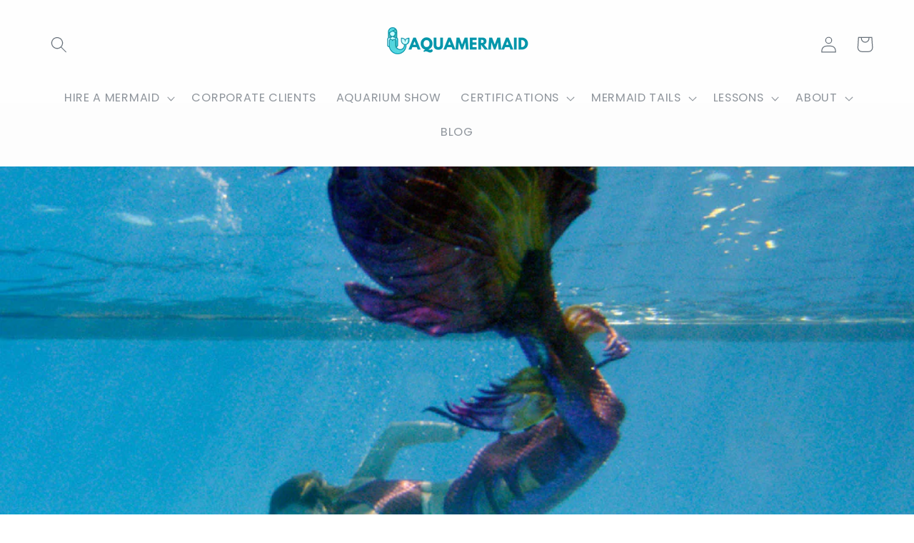

--- FILE ---
content_type: text/html; charset=utf-8
request_url: https://ca.aquamermaid.com/blogs/news/mermaid-tail-makers
body_size: 39385
content:
<!doctype html>
<html class="no-js" lang="en">
  <head>
    <!-- Google tag (gtag.js) -->
<script async src="https://www.googletagmanager.com/gtag/js?id=G-Z60KFQVH6H"></script>
<script>
  window.dataLayer = window.dataLayer || [];
  function gtag(){dataLayer.push(arguments);}
  gtag('js', new Date());

  gtag('config', 'G-Z60KFQVH6H');
</script>
    <meta charset="utf-8">
    <meta http-equiv="X-UA-Compatible" content="IE=edge">
    <meta name="viewport" content="width=device-width,initial-scale=1">
    <meta name="theme-color" content="">
    <link rel="canonical" href="https://aquamermaid.com/blogs/news/mermaid-tail-makers">
    <link rel="preconnect" href="https://cdn.shopify.com" crossorigin><link rel="preconnect" href="https://fonts.shopifycdn.com" crossorigin><title>
      Top 10 Mermaid Tail Makers &amp; Where to Buy A Silicone Mermaid Tail
 &ndash; AquaMermaid</title>

    
      <meta name="description" content="Buying a silicone mermaid tail is a big investment. There are a lot of options for which mermaid tail maker to choose from! We did the research for you and...">
    

    

<meta property="og:site_name" content="AquaMermaid">
<meta property="og:url" content="https://aquamermaid.com/blogs/news/mermaid-tail-makers">
<meta property="og:title" content="Top 10 Mermaid Tail Makers &amp; Where to Buy A Silicone Mermaid Tail">
<meta property="og:type" content="article">
<meta property="og:description" content="Buying a silicone mermaid tail is a big investment. There are a lot of options for which mermaid tail maker to choose from! We did the research for you and..."><meta property="og:image" content="http://ca.aquamermaid.com/cdn/shop/articles/Marielle_silicone_tail_underwater.png?v=1559403932">
  <meta property="og:image:secure_url" content="https://ca.aquamermaid.com/cdn/shop/articles/Marielle_silicone_tail_underwater.png?v=1559403932">
  <meta property="og:image:width" content="1080">
  <meta property="og:image:height" content="1080"><meta name="twitter:card" content="summary_large_image">
<meta name="twitter:title" content="Top 10 Mermaid Tail Makers &amp; Where to Buy A Silicone Mermaid Tail">
<meta name="twitter:description" content="Buying a silicone mermaid tail is a big investment. There are a lot of options for which mermaid tail maker to choose from! We did the research for you and...">

    
    

    <script src="//ca.aquamermaid.com/cdn/shop/t/42/assets/global.js?v=135116476141006970691648235506" defer="defer"></script>
    <script>window.performance && window.performance.mark && window.performance.mark('shopify.content_for_header.start');</script><meta name="google-site-verification" content="WFSxezed3BrmyDu_8QyC2NK-p8DjB2-YWk-FFOom9SY">
<meta id="shopify-digital-wallet" name="shopify-digital-wallet" content="/11098836/digital_wallets/dialog">
<meta name="shopify-checkout-api-token" content="98e2041371be41e4c508d9e8a37f7011">
<link rel="alternate" type="application/atom+xml" title="Feed" href="/blogs/news.atom" />
<link rel="alternate" hreflang="x-default" href="https://aquamermaid.com/blogs/news/mermaid-tail-makers">
<link rel="alternate" hreflang="en" href="https://aquamermaid.com/blogs/news/mermaid-tail-makers">
<link rel="alternate" hreflang="fr" href="https://aquamermaid.com/fr/blogs/news/mermaid-tail-makers">
<script async="async" src="/checkouts/internal/preloads.js?locale=en-CA"></script>
<link rel="preconnect" href="https://shop.app" crossorigin="anonymous">
<script async="async" src="https://shop.app/checkouts/internal/preloads.js?locale=en-CA&shop_id=11098836" crossorigin="anonymous"></script>
<script id="shopify-features" type="application/json">{"accessToken":"98e2041371be41e4c508d9e8a37f7011","betas":["rich-media-storefront-analytics"],"domain":"ca.aquamermaid.com","predictiveSearch":true,"shopId":11098836,"locale":"en"}</script>
<script>var Shopify = Shopify || {};
Shopify.shop = "aqua-mermaid.myshopify.com";
Shopify.locale = "en";
Shopify.currency = {"active":"USD","rate":"1.0"};
Shopify.country = "CA";
Shopify.theme = {"name":"Sense","id":122642825277,"schema_name":"Sense","schema_version":"2.0.0","theme_store_id":1356,"role":"main"};
Shopify.theme.handle = "null";
Shopify.theme.style = {"id":null,"handle":null};
Shopify.cdnHost = "ca.aquamermaid.com/cdn";
Shopify.routes = Shopify.routes || {};
Shopify.routes.root = "/";</script>
<script type="module">!function(o){(o.Shopify=o.Shopify||{}).modules=!0}(window);</script>
<script>!function(o){function n(){var o=[];function n(){o.push(Array.prototype.slice.apply(arguments))}return n.q=o,n}var t=o.Shopify=o.Shopify||{};t.loadFeatures=n(),t.autoloadFeatures=n()}(window);</script>
<script>
  window.ShopifyPay = window.ShopifyPay || {};
  window.ShopifyPay.apiHost = "shop.app\/pay";
  window.ShopifyPay.redirectState = null;
</script>
<script id="shop-js-analytics" type="application/json">{"pageType":"article"}</script>
<script defer="defer" async type="module" src="//ca.aquamermaid.com/cdn/shopifycloud/shop-js/modules/v2/client.init-shop-cart-sync_BN7fPSNr.en.esm.js"></script>
<script defer="defer" async type="module" src="//ca.aquamermaid.com/cdn/shopifycloud/shop-js/modules/v2/chunk.common_Cbph3Kss.esm.js"></script>
<script defer="defer" async type="module" src="//ca.aquamermaid.com/cdn/shopifycloud/shop-js/modules/v2/chunk.modal_DKumMAJ1.esm.js"></script>
<script type="module">
  await import("//ca.aquamermaid.com/cdn/shopifycloud/shop-js/modules/v2/client.init-shop-cart-sync_BN7fPSNr.en.esm.js");
await import("//ca.aquamermaid.com/cdn/shopifycloud/shop-js/modules/v2/chunk.common_Cbph3Kss.esm.js");
await import("//ca.aquamermaid.com/cdn/shopifycloud/shop-js/modules/v2/chunk.modal_DKumMAJ1.esm.js");

  window.Shopify.SignInWithShop?.initShopCartSync?.({"fedCMEnabled":true,"windoidEnabled":true});

</script>
<script>
  window.Shopify = window.Shopify || {};
  if (!window.Shopify.featureAssets) window.Shopify.featureAssets = {};
  window.Shopify.featureAssets['shop-js'] = {"shop-cart-sync":["modules/v2/client.shop-cart-sync_CJVUk8Jm.en.esm.js","modules/v2/chunk.common_Cbph3Kss.esm.js","modules/v2/chunk.modal_DKumMAJ1.esm.js"],"init-fed-cm":["modules/v2/client.init-fed-cm_7Fvt41F4.en.esm.js","modules/v2/chunk.common_Cbph3Kss.esm.js","modules/v2/chunk.modal_DKumMAJ1.esm.js"],"init-shop-email-lookup-coordinator":["modules/v2/client.init-shop-email-lookup-coordinator_Cc088_bR.en.esm.js","modules/v2/chunk.common_Cbph3Kss.esm.js","modules/v2/chunk.modal_DKumMAJ1.esm.js"],"init-windoid":["modules/v2/client.init-windoid_hPopwJRj.en.esm.js","modules/v2/chunk.common_Cbph3Kss.esm.js","modules/v2/chunk.modal_DKumMAJ1.esm.js"],"shop-button":["modules/v2/client.shop-button_B0jaPSNF.en.esm.js","modules/v2/chunk.common_Cbph3Kss.esm.js","modules/v2/chunk.modal_DKumMAJ1.esm.js"],"shop-cash-offers":["modules/v2/client.shop-cash-offers_DPIskqss.en.esm.js","modules/v2/chunk.common_Cbph3Kss.esm.js","modules/v2/chunk.modal_DKumMAJ1.esm.js"],"shop-toast-manager":["modules/v2/client.shop-toast-manager_CK7RT69O.en.esm.js","modules/v2/chunk.common_Cbph3Kss.esm.js","modules/v2/chunk.modal_DKumMAJ1.esm.js"],"init-shop-cart-sync":["modules/v2/client.init-shop-cart-sync_BN7fPSNr.en.esm.js","modules/v2/chunk.common_Cbph3Kss.esm.js","modules/v2/chunk.modal_DKumMAJ1.esm.js"],"init-customer-accounts-sign-up":["modules/v2/client.init-customer-accounts-sign-up_CfPf4CXf.en.esm.js","modules/v2/client.shop-login-button_DeIztwXF.en.esm.js","modules/v2/chunk.common_Cbph3Kss.esm.js","modules/v2/chunk.modal_DKumMAJ1.esm.js"],"pay-button":["modules/v2/client.pay-button_CgIwFSYN.en.esm.js","modules/v2/chunk.common_Cbph3Kss.esm.js","modules/v2/chunk.modal_DKumMAJ1.esm.js"],"init-customer-accounts":["modules/v2/client.init-customer-accounts_DQ3x16JI.en.esm.js","modules/v2/client.shop-login-button_DeIztwXF.en.esm.js","modules/v2/chunk.common_Cbph3Kss.esm.js","modules/v2/chunk.modal_DKumMAJ1.esm.js"],"avatar":["modules/v2/client.avatar_BTnouDA3.en.esm.js"],"init-shop-for-new-customer-accounts":["modules/v2/client.init-shop-for-new-customer-accounts_CsZy_esa.en.esm.js","modules/v2/client.shop-login-button_DeIztwXF.en.esm.js","modules/v2/chunk.common_Cbph3Kss.esm.js","modules/v2/chunk.modal_DKumMAJ1.esm.js"],"shop-follow-button":["modules/v2/client.shop-follow-button_BRMJjgGd.en.esm.js","modules/v2/chunk.common_Cbph3Kss.esm.js","modules/v2/chunk.modal_DKumMAJ1.esm.js"],"checkout-modal":["modules/v2/client.checkout-modal_B9Drz_yf.en.esm.js","modules/v2/chunk.common_Cbph3Kss.esm.js","modules/v2/chunk.modal_DKumMAJ1.esm.js"],"shop-login-button":["modules/v2/client.shop-login-button_DeIztwXF.en.esm.js","modules/v2/chunk.common_Cbph3Kss.esm.js","modules/v2/chunk.modal_DKumMAJ1.esm.js"],"lead-capture":["modules/v2/client.lead-capture_DXYzFM3R.en.esm.js","modules/v2/chunk.common_Cbph3Kss.esm.js","modules/v2/chunk.modal_DKumMAJ1.esm.js"],"shop-login":["modules/v2/client.shop-login_CA5pJqmO.en.esm.js","modules/v2/chunk.common_Cbph3Kss.esm.js","modules/v2/chunk.modal_DKumMAJ1.esm.js"],"payment-terms":["modules/v2/client.payment-terms_BxzfvcZJ.en.esm.js","modules/v2/chunk.common_Cbph3Kss.esm.js","modules/v2/chunk.modal_DKumMAJ1.esm.js"]};
</script>
<script id="__st">var __st={"a":11098836,"offset":-18000,"reqid":"9f49cf00-f6c5-4196-9b71-5d554494ff5b-1769773346","pageurl":"ca.aquamermaid.com\/blogs\/news\/mermaid-tail-makers","s":"articles-30407196733","u":"dfaeff1f9773","p":"article","rtyp":"article","rid":30407196733};</script>
<script>window.ShopifyPaypalV4VisibilityTracking = true;</script>
<script id="captcha-bootstrap">!function(){'use strict';const t='contact',e='account',n='new_comment',o=[[t,t],['blogs',n],['comments',n],[t,'customer']],c=[[e,'customer_login'],[e,'guest_login'],[e,'recover_customer_password'],[e,'create_customer']],r=t=>t.map((([t,e])=>`form[action*='/${t}']:not([data-nocaptcha='true']) input[name='form_type'][value='${e}']`)).join(','),a=t=>()=>t?[...document.querySelectorAll(t)].map((t=>t.form)):[];function s(){const t=[...o],e=r(t);return a(e)}const i='password',u='form_key',d=['recaptcha-v3-token','g-recaptcha-response','h-captcha-response',i],f=()=>{try{return window.sessionStorage}catch{return}},m='__shopify_v',_=t=>t.elements[u];function p(t,e,n=!1){try{const o=window.sessionStorage,c=JSON.parse(o.getItem(e)),{data:r}=function(t){const{data:e,action:n}=t;return t[m]||n?{data:e,action:n}:{data:t,action:n}}(c);for(const[e,n]of Object.entries(r))t.elements[e]&&(t.elements[e].value=n);n&&o.removeItem(e)}catch(o){console.error('form repopulation failed',{error:o})}}const l='form_type',E='cptcha';function T(t){t.dataset[E]=!0}const w=window,h=w.document,L='Shopify',v='ce_forms',y='captcha';let A=!1;((t,e)=>{const n=(g='f06e6c50-85a8-45c8-87d0-21a2b65856fe',I='https://cdn.shopify.com/shopifycloud/storefront-forms-hcaptcha/ce_storefront_forms_captcha_hcaptcha.v1.5.2.iife.js',D={infoText:'Protected by hCaptcha',privacyText:'Privacy',termsText:'Terms'},(t,e,n)=>{const o=w[L][v],c=o.bindForm;if(c)return c(t,g,e,D).then(n);var r;o.q.push([[t,g,e,D],n]),r=I,A||(h.body.append(Object.assign(h.createElement('script'),{id:'captcha-provider',async:!0,src:r})),A=!0)});var g,I,D;w[L]=w[L]||{},w[L][v]=w[L][v]||{},w[L][v].q=[],w[L][y]=w[L][y]||{},w[L][y].protect=function(t,e){n(t,void 0,e),T(t)},Object.freeze(w[L][y]),function(t,e,n,w,h,L){const[v,y,A,g]=function(t,e,n){const i=e?o:[],u=t?c:[],d=[...i,...u],f=r(d),m=r(i),_=r(d.filter((([t,e])=>n.includes(e))));return[a(f),a(m),a(_),s()]}(w,h,L),I=t=>{const e=t.target;return e instanceof HTMLFormElement?e:e&&e.form},D=t=>v().includes(t);t.addEventListener('submit',(t=>{const e=I(t);if(!e)return;const n=D(e)&&!e.dataset.hcaptchaBound&&!e.dataset.recaptchaBound,o=_(e),c=g().includes(e)&&(!o||!o.value);(n||c)&&t.preventDefault(),c&&!n&&(function(t){try{if(!f())return;!function(t){const e=f();if(!e)return;const n=_(t);if(!n)return;const o=n.value;o&&e.removeItem(o)}(t);const e=Array.from(Array(32),(()=>Math.random().toString(36)[2])).join('');!function(t,e){_(t)||t.append(Object.assign(document.createElement('input'),{type:'hidden',name:u})),t.elements[u].value=e}(t,e),function(t,e){const n=f();if(!n)return;const o=[...t.querySelectorAll(`input[type='${i}']`)].map((({name:t})=>t)),c=[...d,...o],r={};for(const[a,s]of new FormData(t).entries())c.includes(a)||(r[a]=s);n.setItem(e,JSON.stringify({[m]:1,action:t.action,data:r}))}(t,e)}catch(e){console.error('failed to persist form',e)}}(e),e.submit())}));const S=(t,e)=>{t&&!t.dataset[E]&&(n(t,e.some((e=>e===t))),T(t))};for(const o of['focusin','change'])t.addEventListener(o,(t=>{const e=I(t);D(e)&&S(e,y())}));const B=e.get('form_key'),M=e.get(l),P=B&&M;t.addEventListener('DOMContentLoaded',(()=>{const t=y();if(P)for(const e of t)e.elements[l].value===M&&p(e,B);[...new Set([...A(),...v().filter((t=>'true'===t.dataset.shopifyCaptcha))])].forEach((e=>S(e,t)))}))}(h,new URLSearchParams(w.location.search),n,t,e,['guest_login'])})(!0,!0)}();</script>
<script integrity="sha256-4kQ18oKyAcykRKYeNunJcIwy7WH5gtpwJnB7kiuLZ1E=" data-source-attribution="shopify.loadfeatures" defer="defer" src="//ca.aquamermaid.com/cdn/shopifycloud/storefront/assets/storefront/load_feature-a0a9edcb.js" crossorigin="anonymous"></script>
<script crossorigin="anonymous" defer="defer" src="//ca.aquamermaid.com/cdn/shopifycloud/storefront/assets/shopify_pay/storefront-65b4c6d7.js?v=20250812"></script>
<script data-source-attribution="shopify.dynamic_checkout.dynamic.init">var Shopify=Shopify||{};Shopify.PaymentButton=Shopify.PaymentButton||{isStorefrontPortableWallets:!0,init:function(){window.Shopify.PaymentButton.init=function(){};var t=document.createElement("script");t.src="https://ca.aquamermaid.com/cdn/shopifycloud/portable-wallets/latest/portable-wallets.en.js",t.type="module",document.head.appendChild(t)}};
</script>
<script data-source-attribution="shopify.dynamic_checkout.buyer_consent">
  function portableWalletsHideBuyerConsent(e){var t=document.getElementById("shopify-buyer-consent"),n=document.getElementById("shopify-subscription-policy-button");t&&n&&(t.classList.add("hidden"),t.setAttribute("aria-hidden","true"),n.removeEventListener("click",e))}function portableWalletsShowBuyerConsent(e){var t=document.getElementById("shopify-buyer-consent"),n=document.getElementById("shopify-subscription-policy-button");t&&n&&(t.classList.remove("hidden"),t.removeAttribute("aria-hidden"),n.addEventListener("click",e))}window.Shopify?.PaymentButton&&(window.Shopify.PaymentButton.hideBuyerConsent=portableWalletsHideBuyerConsent,window.Shopify.PaymentButton.showBuyerConsent=portableWalletsShowBuyerConsent);
</script>
<script data-source-attribution="shopify.dynamic_checkout.cart.bootstrap">document.addEventListener("DOMContentLoaded",(function(){function t(){return document.querySelector("shopify-accelerated-checkout-cart, shopify-accelerated-checkout")}if(t())Shopify.PaymentButton.init();else{new MutationObserver((function(e,n){t()&&(Shopify.PaymentButton.init(),n.disconnect())})).observe(document.body,{childList:!0,subtree:!0})}}));
</script>
<link id="shopify-accelerated-checkout-styles" rel="stylesheet" media="screen" href="https://ca.aquamermaid.com/cdn/shopifycloud/portable-wallets/latest/accelerated-checkout-backwards-compat.css" crossorigin="anonymous">
<style id="shopify-accelerated-checkout-cart">
        #shopify-buyer-consent {
  margin-top: 1em;
  display: inline-block;
  width: 100%;
}

#shopify-buyer-consent.hidden {
  display: none;
}

#shopify-subscription-policy-button {
  background: none;
  border: none;
  padding: 0;
  text-decoration: underline;
  font-size: inherit;
  cursor: pointer;
}

#shopify-subscription-policy-button::before {
  box-shadow: none;
}

      </style>
<script id="sections-script" data-sections="header,footer" defer="defer" src="//ca.aquamermaid.com/cdn/shop/t/42/compiled_assets/scripts.js?v=12302"></script>
<script>window.performance && window.performance.mark && window.performance.mark('shopify.content_for_header.end');</script>


    <style data-shopify>
      @font-face {
  font-family: Poppins;
  font-weight: 400;
  font-style: normal;
  font-display: swap;
  src: url("//ca.aquamermaid.com/cdn/fonts/poppins/poppins_n4.0ba78fa5af9b0e1a374041b3ceaadf0a43b41362.woff2") format("woff2"),
       url("//ca.aquamermaid.com/cdn/fonts/poppins/poppins_n4.214741a72ff2596839fc9760ee7a770386cf16ca.woff") format("woff");
}

      @font-face {
  font-family: Poppins;
  font-weight: 700;
  font-style: normal;
  font-display: swap;
  src: url("//ca.aquamermaid.com/cdn/fonts/poppins/poppins_n7.56758dcf284489feb014a026f3727f2f20a54626.woff2") format("woff2"),
       url("//ca.aquamermaid.com/cdn/fonts/poppins/poppins_n7.f34f55d9b3d3205d2cd6f64955ff4b36f0cfd8da.woff") format("woff");
}

      @font-face {
  font-family: Poppins;
  font-weight: 400;
  font-style: italic;
  font-display: swap;
  src: url("//ca.aquamermaid.com/cdn/fonts/poppins/poppins_i4.846ad1e22474f856bd6b81ba4585a60799a9f5d2.woff2") format("woff2"),
       url("//ca.aquamermaid.com/cdn/fonts/poppins/poppins_i4.56b43284e8b52fc64c1fd271f289a39e8477e9ec.woff") format("woff");
}

      @font-face {
  font-family: Poppins;
  font-weight: 700;
  font-style: italic;
  font-display: swap;
  src: url("//ca.aquamermaid.com/cdn/fonts/poppins/poppins_i7.42fd71da11e9d101e1e6c7932199f925f9eea42d.woff2") format("woff2"),
       url("//ca.aquamermaid.com/cdn/fonts/poppins/poppins_i7.ec8499dbd7616004e21155106d13837fff4cf556.woff") format("woff");
}

      @font-face {
  font-family: Poppins;
  font-weight: 500;
  font-style: normal;
  font-display: swap;
  src: url("//ca.aquamermaid.com/cdn/fonts/poppins/poppins_n5.ad5b4b72b59a00358afc706450c864c3c8323842.woff2") format("woff2"),
       url("//ca.aquamermaid.com/cdn/fonts/poppins/poppins_n5.33757fdf985af2d24b32fcd84c9a09224d4b2c39.woff") format("woff");
}


      :root {
        --font-body-family: Poppins, sans-serif;
        --font-body-style: normal;
        --font-body-weight: 400;

        --font-heading-family: Poppins, sans-serif;
        --font-heading-style: normal;
        --font-heading-weight: 500;

        --font-body-scale: 1.15;
        --font-heading-scale: 1.2173913043478262;

        --color-base-text: 105, 114, 123;
        --color-shadow: 105, 114, 123;
        --color-base-background-1: 255, 255, 255;
        --color-base-background-2: 255, 255, 255;
        --color-base-solid-button-labels: 250, 250, 250;
        --color-base-outline-button-labels: 61, 66, 70;
        --color-base-accent-1: 31, 204, 227;
        --color-base-accent-2: 16, 185, 207;
        --payment-terms-background-color: #fff;

        --gradient-base-background-1: linear-gradient(180deg, rgba(255, 255, 255, 1), rgba(250, 250, 250, 1) 100%);
        --gradient-base-background-2: linear-gradient(0deg, rgba(241, 241, 241, 1), rgba(241, 241, 241, 1) 28%, rgba(241, 241, 241, 1) 100%);
        --gradient-base-accent-1: #1fcce3;
        --gradient-base-accent-2: linear-gradient(320deg, rgba(214, 168, 168, 1) 23%, rgba(158, 92, 139, 1) 100%);

        --media-padding: px;
        --media-border-opacity: 0.1;
        --media-border-width: 0px;
        --media-radius: 12px;
        --media-shadow-opacity: 0.1;
        --media-shadow-horizontal-offset: 10px;
        --media-shadow-vertical-offset: 12px;
        --media-shadow-blur-radius: 20px;

        --page-width: 120rem;
        --page-width-margin: 0rem;

        --card-image-padding: 0.0rem;
        --card-corner-radius: 1.2rem;
        --card-text-alignment: center;
        --card-border-width: 0.0rem;
        --card-border-opacity: 0.1;
        --card-shadow-opacity: 0.05;
        --card-shadow-horizontal-offset: 1.0rem;
        --card-shadow-vertical-offset: 1.0rem;
        --card-shadow-blur-radius: 3.5rem;

        --badge-corner-radius: 2.0rem;

        --popup-border-width: 1px;
        --popup-border-opacity: 0.1;
        --popup-corner-radius: 22px;
        --popup-shadow-opacity: 0.1;
        --popup-shadow-horizontal-offset: 10px;
        --popup-shadow-vertical-offset: 12px;
        --popup-shadow-blur-radius: 20px;

        --drawer-border-width: 1px;
        --drawer-border-opacity: 0.1;
        --drawer-shadow-opacity: 0.0;
        --drawer-shadow-horizontal-offset: 0px;
        --drawer-shadow-vertical-offset: 4px;
        --drawer-shadow-blur-radius: 5px;

        --spacing-sections-desktop: 36px;
        --spacing-sections-mobile: 25px;

        --grid-desktop-vertical-spacing: 40px;
        --grid-desktop-horizontal-spacing: 40px;
        --grid-mobile-vertical-spacing: 20px;
        --grid-mobile-horizontal-spacing: 20px;

        --text-boxes-border-opacity: 0.1;
        --text-boxes-border-width: 0px;
        --text-boxes-radius: 24px;
        --text-boxes-shadow-opacity: 0.0;
        --text-boxes-shadow-horizontal-offset: 10px;
        --text-boxes-shadow-vertical-offset: 12px;
        --text-boxes-shadow-blur-radius: 20px;

        --buttons-radius: 10px;
        --buttons-radius-outset: 11px;
        --buttons-border-width: 1px;
        --buttons-border-opacity: 0.15;
        --buttons-shadow-opacity: 0.0;
        --buttons-shadow-horizontal-offset: 0px;
        --buttons-shadow-vertical-offset: 4px;
        --buttons-shadow-blur-radius: 5px;
        --buttons-border-offset: 0.3px;

        --inputs-radius: 10px;
        --inputs-border-width: 1px;
        --inputs-border-opacity: 0.15;
        --inputs-shadow-opacity: 0.0;
        --inputs-shadow-horizontal-offset: 0px;
        --inputs-margin-offset: 0px;
        --inputs-shadow-vertical-offset: 4px;
        --inputs-shadow-blur-radius: 5px;
        --inputs-radius-outset: 11px;

        --variant-pills-radius: 2px;
        --variant-pills-border-width: 0px;
        --variant-pills-border-opacity: 0.1;
        --variant-pills-shadow-opacity: 0.0;
        --variant-pills-shadow-horizontal-offset: 0px;
        --variant-pills-shadow-vertical-offset: 4px;
        --variant-pills-shadow-blur-radius: 5px;
      }

      *,
      *::before,
      *::after {
        box-sizing: inherit;
      }

      html {
        box-sizing: border-box;
        font-size: calc(var(--font-body-scale) * 62.5%);
        height: 100%;
      }

      body {
        display: grid;
        grid-template-rows: auto auto 1fr auto;
        grid-template-columns: 100%;
        min-height: 100%;
        margin: 0;
        font-size: 1.5rem;
        letter-spacing: 0.06rem;
        line-height: calc(1 + 0.8 / var(--font-body-scale));
        font-family: var(--font-body-family);
        font-style: var(--font-body-style);
        font-weight: var(--font-body-weight);
      }

      @media screen and (min-width: 750px) {
        body {
          font-size: 1.6rem;
        }
      }
    </style>

    <link href="//ca.aquamermaid.com/cdn/shop/t/42/assets/base.css?v=12683721922115302251687483414" rel="stylesheet" type="text/css" media="all" />
<link rel="preload" as="font" href="//ca.aquamermaid.com/cdn/fonts/poppins/poppins_n4.0ba78fa5af9b0e1a374041b3ceaadf0a43b41362.woff2" type="font/woff2" crossorigin><link rel="preload" as="font" href="//ca.aquamermaid.com/cdn/fonts/poppins/poppins_n5.ad5b4b72b59a00358afc706450c864c3c8323842.woff2" type="font/woff2" crossorigin><link rel="stylesheet" href="//ca.aquamermaid.com/cdn/shop/t/42/assets/component-predictive-search.css?v=165644661289088488651648235501" media="print" onload="this.media='all'"><script>document.documentElement.className = document.documentElement.className.replace('no-js', 'js');
    if (Shopify.designMode) {
      document.documentElement.classList.add('shopify-design-mode');
    }
    </script>
  
  
  
  <!-- "snippets/bookthatapp-widgets.liquid" was not rendered, the associated app was uninstalled -->
<link href="https://monorail-edge.shopifysvc.com" rel="dns-prefetch">
<script>(function(){if ("sendBeacon" in navigator && "performance" in window) {try {var session_token_from_headers = performance.getEntriesByType('navigation')[0].serverTiming.find(x => x.name == '_s').description;} catch {var session_token_from_headers = undefined;}var session_cookie_matches = document.cookie.match(/_shopify_s=([^;]*)/);var session_token_from_cookie = session_cookie_matches && session_cookie_matches.length === 2 ? session_cookie_matches[1] : "";var session_token = session_token_from_headers || session_token_from_cookie || "";function handle_abandonment_event(e) {var entries = performance.getEntries().filter(function(entry) {return /monorail-edge.shopifysvc.com/.test(entry.name);});if (!window.abandonment_tracked && entries.length === 0) {window.abandonment_tracked = true;var currentMs = Date.now();var navigation_start = performance.timing.navigationStart;var payload = {shop_id: 11098836,url: window.location.href,navigation_start,duration: currentMs - navigation_start,session_token,page_type: "article"};window.navigator.sendBeacon("https://monorail-edge.shopifysvc.com/v1/produce", JSON.stringify({schema_id: "online_store_buyer_site_abandonment/1.1",payload: payload,metadata: {event_created_at_ms: currentMs,event_sent_at_ms: currentMs}}));}}window.addEventListener('pagehide', handle_abandonment_event);}}());</script>
<script id="web-pixels-manager-setup">(function e(e,d,r,n,o){if(void 0===o&&(o={}),!Boolean(null===(a=null===(i=window.Shopify)||void 0===i?void 0:i.analytics)||void 0===a?void 0:a.replayQueue)){var i,a;window.Shopify=window.Shopify||{};var t=window.Shopify;t.analytics=t.analytics||{};var s=t.analytics;s.replayQueue=[],s.publish=function(e,d,r){return s.replayQueue.push([e,d,r]),!0};try{self.performance.mark("wpm:start")}catch(e){}var l=function(){var e={modern:/Edge?\/(1{2}[4-9]|1[2-9]\d|[2-9]\d{2}|\d{4,})\.\d+(\.\d+|)|Firefox\/(1{2}[4-9]|1[2-9]\d|[2-9]\d{2}|\d{4,})\.\d+(\.\d+|)|Chrom(ium|e)\/(9{2}|\d{3,})\.\d+(\.\d+|)|(Maci|X1{2}).+ Version\/(15\.\d+|(1[6-9]|[2-9]\d|\d{3,})\.\d+)([,.]\d+|)( \(\w+\)|)( Mobile\/\w+|) Safari\/|Chrome.+OPR\/(9{2}|\d{3,})\.\d+\.\d+|(CPU[ +]OS|iPhone[ +]OS|CPU[ +]iPhone|CPU IPhone OS|CPU iPad OS)[ +]+(15[._]\d+|(1[6-9]|[2-9]\d|\d{3,})[._]\d+)([._]\d+|)|Android:?[ /-](13[3-9]|1[4-9]\d|[2-9]\d{2}|\d{4,})(\.\d+|)(\.\d+|)|Android.+Firefox\/(13[5-9]|1[4-9]\d|[2-9]\d{2}|\d{4,})\.\d+(\.\d+|)|Android.+Chrom(ium|e)\/(13[3-9]|1[4-9]\d|[2-9]\d{2}|\d{4,})\.\d+(\.\d+|)|SamsungBrowser\/([2-9]\d|\d{3,})\.\d+/,legacy:/Edge?\/(1[6-9]|[2-9]\d|\d{3,})\.\d+(\.\d+|)|Firefox\/(5[4-9]|[6-9]\d|\d{3,})\.\d+(\.\d+|)|Chrom(ium|e)\/(5[1-9]|[6-9]\d|\d{3,})\.\d+(\.\d+|)([\d.]+$|.*Safari\/(?![\d.]+ Edge\/[\d.]+$))|(Maci|X1{2}).+ Version\/(10\.\d+|(1[1-9]|[2-9]\d|\d{3,})\.\d+)([,.]\d+|)( \(\w+\)|)( Mobile\/\w+|) Safari\/|Chrome.+OPR\/(3[89]|[4-9]\d|\d{3,})\.\d+\.\d+|(CPU[ +]OS|iPhone[ +]OS|CPU[ +]iPhone|CPU IPhone OS|CPU iPad OS)[ +]+(10[._]\d+|(1[1-9]|[2-9]\d|\d{3,})[._]\d+)([._]\d+|)|Android:?[ /-](13[3-9]|1[4-9]\d|[2-9]\d{2}|\d{4,})(\.\d+|)(\.\d+|)|Mobile Safari.+OPR\/([89]\d|\d{3,})\.\d+\.\d+|Android.+Firefox\/(13[5-9]|1[4-9]\d|[2-9]\d{2}|\d{4,})\.\d+(\.\d+|)|Android.+Chrom(ium|e)\/(13[3-9]|1[4-9]\d|[2-9]\d{2}|\d{4,})\.\d+(\.\d+|)|Android.+(UC? ?Browser|UCWEB|U3)[ /]?(15\.([5-9]|\d{2,})|(1[6-9]|[2-9]\d|\d{3,})\.\d+)\.\d+|SamsungBrowser\/(5\.\d+|([6-9]|\d{2,})\.\d+)|Android.+MQ{2}Browser\/(14(\.(9|\d{2,})|)|(1[5-9]|[2-9]\d|\d{3,})(\.\d+|))(\.\d+|)|K[Aa][Ii]OS\/(3\.\d+|([4-9]|\d{2,})\.\d+)(\.\d+|)/},d=e.modern,r=e.legacy,n=navigator.userAgent;return n.match(d)?"modern":n.match(r)?"legacy":"unknown"}(),u="modern"===l?"modern":"legacy",c=(null!=n?n:{modern:"",legacy:""})[u],f=function(e){return[e.baseUrl,"/wpm","/b",e.hashVersion,"modern"===e.buildTarget?"m":"l",".js"].join("")}({baseUrl:d,hashVersion:r,buildTarget:u}),m=function(e){var d=e.version,r=e.bundleTarget,n=e.surface,o=e.pageUrl,i=e.monorailEndpoint;return{emit:function(e){var a=e.status,t=e.errorMsg,s=(new Date).getTime(),l=JSON.stringify({metadata:{event_sent_at_ms:s},events:[{schema_id:"web_pixels_manager_load/3.1",payload:{version:d,bundle_target:r,page_url:o,status:a,surface:n,error_msg:t},metadata:{event_created_at_ms:s}}]});if(!i)return console&&console.warn&&console.warn("[Web Pixels Manager] No Monorail endpoint provided, skipping logging."),!1;try{return self.navigator.sendBeacon.bind(self.navigator)(i,l)}catch(e){}var u=new XMLHttpRequest;try{return u.open("POST",i,!0),u.setRequestHeader("Content-Type","text/plain"),u.send(l),!0}catch(e){return console&&console.warn&&console.warn("[Web Pixels Manager] Got an unhandled error while logging to Monorail."),!1}}}}({version:r,bundleTarget:l,surface:e.surface,pageUrl:self.location.href,monorailEndpoint:e.monorailEndpoint});try{o.browserTarget=l,function(e){var d=e.src,r=e.async,n=void 0===r||r,o=e.onload,i=e.onerror,a=e.sri,t=e.scriptDataAttributes,s=void 0===t?{}:t,l=document.createElement("script"),u=document.querySelector("head"),c=document.querySelector("body");if(l.async=n,l.src=d,a&&(l.integrity=a,l.crossOrigin="anonymous"),s)for(var f in s)if(Object.prototype.hasOwnProperty.call(s,f))try{l.dataset[f]=s[f]}catch(e){}if(o&&l.addEventListener("load",o),i&&l.addEventListener("error",i),u)u.appendChild(l);else{if(!c)throw new Error("Did not find a head or body element to append the script");c.appendChild(l)}}({src:f,async:!0,onload:function(){if(!function(){var e,d;return Boolean(null===(d=null===(e=window.Shopify)||void 0===e?void 0:e.analytics)||void 0===d?void 0:d.initialized)}()){var d=window.webPixelsManager.init(e)||void 0;if(d){var r=window.Shopify.analytics;r.replayQueue.forEach((function(e){var r=e[0],n=e[1],o=e[2];d.publishCustomEvent(r,n,o)})),r.replayQueue=[],r.publish=d.publishCustomEvent,r.visitor=d.visitor,r.initialized=!0}}},onerror:function(){return m.emit({status:"failed",errorMsg:"".concat(f," has failed to load")})},sri:function(e){var d=/^sha384-[A-Za-z0-9+/=]+$/;return"string"==typeof e&&d.test(e)}(c)?c:"",scriptDataAttributes:o}),m.emit({status:"loading"})}catch(e){m.emit({status:"failed",errorMsg:(null==e?void 0:e.message)||"Unknown error"})}}})({shopId: 11098836,storefrontBaseUrl: "https://aquamermaid.com",extensionsBaseUrl: "https://extensions.shopifycdn.com/cdn/shopifycloud/web-pixels-manager",monorailEndpoint: "https://monorail-edge.shopifysvc.com/unstable/produce_batch",surface: "storefront-renderer",enabledBetaFlags: ["2dca8a86"],webPixelsConfigList: [{"id":"388399165","configuration":"{\"config\":\"{\\\"pixel_id\\\":\\\"GT-K489TN6\\\",\\\"target_country\\\":\\\"US\\\",\\\"gtag_events\\\":[{\\\"type\\\":\\\"purchase\\\",\\\"action_label\\\":\\\"MC-2G2NWR17MW\\\"},{\\\"type\\\":\\\"page_view\\\",\\\"action_label\\\":\\\"MC-2G2NWR17MW\\\"},{\\\"type\\\":\\\"view_item\\\",\\\"action_label\\\":\\\"MC-2G2NWR17MW\\\"}],\\\"enable_monitoring_mode\\\":false}\"}","eventPayloadVersion":"v1","runtimeContext":"OPEN","scriptVersion":"b2a88bafab3e21179ed38636efcd8a93","type":"APP","apiClientId":1780363,"privacyPurposes":[],"dataSharingAdjustments":{"protectedCustomerApprovalScopes":["read_customer_address","read_customer_email","read_customer_name","read_customer_personal_data","read_customer_phone"]}},{"id":"108363837","configuration":"{\"pixel_id\":\"184444001184534\",\"pixel_type\":\"facebook_pixel\",\"metaapp_system_user_token\":\"-\"}","eventPayloadVersion":"v1","runtimeContext":"OPEN","scriptVersion":"ca16bc87fe92b6042fbaa3acc2fbdaa6","type":"APP","apiClientId":2329312,"privacyPurposes":["ANALYTICS","MARKETING","SALE_OF_DATA"],"dataSharingAdjustments":{"protectedCustomerApprovalScopes":["read_customer_address","read_customer_email","read_customer_name","read_customer_personal_data","read_customer_phone"]}},{"id":"47513661","eventPayloadVersion":"v1","runtimeContext":"LAX","scriptVersion":"1","type":"CUSTOM","privacyPurposes":["MARKETING"],"name":"Meta pixel (migrated)"},{"id":"shopify-app-pixel","configuration":"{}","eventPayloadVersion":"v1","runtimeContext":"STRICT","scriptVersion":"0450","apiClientId":"shopify-pixel","type":"APP","privacyPurposes":["ANALYTICS","MARKETING"]},{"id":"shopify-custom-pixel","eventPayloadVersion":"v1","runtimeContext":"LAX","scriptVersion":"0450","apiClientId":"shopify-pixel","type":"CUSTOM","privacyPurposes":["ANALYTICS","MARKETING"]}],isMerchantRequest: false,initData: {"shop":{"name":"AquaMermaid","paymentSettings":{"currencyCode":"USD"},"myshopifyDomain":"aqua-mermaid.myshopify.com","countryCode":"CA","storefrontUrl":"https:\/\/aquamermaid.com"},"customer":null,"cart":null,"checkout":null,"productVariants":[],"purchasingCompany":null},},"https://ca.aquamermaid.com/cdn","1d2a099fw23dfb22ep557258f5m7a2edbae",{"modern":"","legacy":""},{"shopId":"11098836","storefrontBaseUrl":"https:\/\/aquamermaid.com","extensionBaseUrl":"https:\/\/extensions.shopifycdn.com\/cdn\/shopifycloud\/web-pixels-manager","surface":"storefront-renderer","enabledBetaFlags":"[\"2dca8a86\"]","isMerchantRequest":"false","hashVersion":"1d2a099fw23dfb22ep557258f5m7a2edbae","publish":"custom","events":"[[\"page_viewed\",{}]]"});</script><script>
  window.ShopifyAnalytics = window.ShopifyAnalytics || {};
  window.ShopifyAnalytics.meta = window.ShopifyAnalytics.meta || {};
  window.ShopifyAnalytics.meta.currency = 'USD';
  var meta = {"page":{"pageType":"article","resourceType":"article","resourceId":30407196733,"requestId":"9f49cf00-f6c5-4196-9b71-5d554494ff5b-1769773346"}};
  for (var attr in meta) {
    window.ShopifyAnalytics.meta[attr] = meta[attr];
  }
</script>
<script class="analytics">
  (function () {
    var customDocumentWrite = function(content) {
      var jquery = null;

      if (window.jQuery) {
        jquery = window.jQuery;
      } else if (window.Checkout && window.Checkout.$) {
        jquery = window.Checkout.$;
      }

      if (jquery) {
        jquery('body').append(content);
      }
    };

    var hasLoggedConversion = function(token) {
      if (token) {
        return document.cookie.indexOf('loggedConversion=' + token) !== -1;
      }
      return false;
    }

    var setCookieIfConversion = function(token) {
      if (token) {
        var twoMonthsFromNow = new Date(Date.now());
        twoMonthsFromNow.setMonth(twoMonthsFromNow.getMonth() + 2);

        document.cookie = 'loggedConversion=' + token + '; expires=' + twoMonthsFromNow;
      }
    }

    var trekkie = window.ShopifyAnalytics.lib = window.trekkie = window.trekkie || [];
    if (trekkie.integrations) {
      return;
    }
    trekkie.methods = [
      'identify',
      'page',
      'ready',
      'track',
      'trackForm',
      'trackLink'
    ];
    trekkie.factory = function(method) {
      return function() {
        var args = Array.prototype.slice.call(arguments);
        args.unshift(method);
        trekkie.push(args);
        return trekkie;
      };
    };
    for (var i = 0; i < trekkie.methods.length; i++) {
      var key = trekkie.methods[i];
      trekkie[key] = trekkie.factory(key);
    }
    trekkie.load = function(config) {
      trekkie.config = config || {};
      trekkie.config.initialDocumentCookie = document.cookie;
      var first = document.getElementsByTagName('script')[0];
      var script = document.createElement('script');
      script.type = 'text/javascript';
      script.onerror = function(e) {
        var scriptFallback = document.createElement('script');
        scriptFallback.type = 'text/javascript';
        scriptFallback.onerror = function(error) {
                var Monorail = {
      produce: function produce(monorailDomain, schemaId, payload) {
        var currentMs = new Date().getTime();
        var event = {
          schema_id: schemaId,
          payload: payload,
          metadata: {
            event_created_at_ms: currentMs,
            event_sent_at_ms: currentMs
          }
        };
        return Monorail.sendRequest("https://" + monorailDomain + "/v1/produce", JSON.stringify(event));
      },
      sendRequest: function sendRequest(endpointUrl, payload) {
        // Try the sendBeacon API
        if (window && window.navigator && typeof window.navigator.sendBeacon === 'function' && typeof window.Blob === 'function' && !Monorail.isIos12()) {
          var blobData = new window.Blob([payload], {
            type: 'text/plain'
          });

          if (window.navigator.sendBeacon(endpointUrl, blobData)) {
            return true;
          } // sendBeacon was not successful

        } // XHR beacon

        var xhr = new XMLHttpRequest();

        try {
          xhr.open('POST', endpointUrl);
          xhr.setRequestHeader('Content-Type', 'text/plain');
          xhr.send(payload);
        } catch (e) {
          console.log(e);
        }

        return false;
      },
      isIos12: function isIos12() {
        return window.navigator.userAgent.lastIndexOf('iPhone; CPU iPhone OS 12_') !== -1 || window.navigator.userAgent.lastIndexOf('iPad; CPU OS 12_') !== -1;
      }
    };
    Monorail.produce('monorail-edge.shopifysvc.com',
      'trekkie_storefront_load_errors/1.1',
      {shop_id: 11098836,
      theme_id: 122642825277,
      app_name: "storefront",
      context_url: window.location.href,
      source_url: "//ca.aquamermaid.com/cdn/s/trekkie.storefront.c59ea00e0474b293ae6629561379568a2d7c4bba.min.js"});

        };
        scriptFallback.async = true;
        scriptFallback.src = '//ca.aquamermaid.com/cdn/s/trekkie.storefront.c59ea00e0474b293ae6629561379568a2d7c4bba.min.js';
        first.parentNode.insertBefore(scriptFallback, first);
      };
      script.async = true;
      script.src = '//ca.aquamermaid.com/cdn/s/trekkie.storefront.c59ea00e0474b293ae6629561379568a2d7c4bba.min.js';
      first.parentNode.insertBefore(script, first);
    };
    trekkie.load(
      {"Trekkie":{"appName":"storefront","development":false,"defaultAttributes":{"shopId":11098836,"isMerchantRequest":null,"themeId":122642825277,"themeCityHash":"4380705468236388043","contentLanguage":"en","currency":"USD","eventMetadataId":"29a08f64-993e-441d-b7a4-bb5d2a10fd85"},"isServerSideCookieWritingEnabled":true,"monorailRegion":"shop_domain","enabledBetaFlags":["65f19447","b5387b81"]},"Session Attribution":{},"S2S":{"facebookCapiEnabled":true,"source":"trekkie-storefront-renderer","apiClientId":580111}}
    );

    var loaded = false;
    trekkie.ready(function() {
      if (loaded) return;
      loaded = true;

      window.ShopifyAnalytics.lib = window.trekkie;

      var originalDocumentWrite = document.write;
      document.write = customDocumentWrite;
      try { window.ShopifyAnalytics.merchantGoogleAnalytics.call(this); } catch(error) {};
      document.write = originalDocumentWrite;

      window.ShopifyAnalytics.lib.page(null,{"pageType":"article","resourceType":"article","resourceId":30407196733,"requestId":"9f49cf00-f6c5-4196-9b71-5d554494ff5b-1769773346","shopifyEmitted":true});

      var match = window.location.pathname.match(/checkouts\/(.+)\/(thank_you|post_purchase)/)
      var token = match? match[1]: undefined;
      if (!hasLoggedConversion(token)) {
        setCookieIfConversion(token);
        
      }
    });


        var eventsListenerScript = document.createElement('script');
        eventsListenerScript.async = true;
        eventsListenerScript.src = "//ca.aquamermaid.com/cdn/shopifycloud/storefront/assets/shop_events_listener-3da45d37.js";
        document.getElementsByTagName('head')[0].appendChild(eventsListenerScript);

})();</script>
  <script>
  if (!window.ga || (window.ga && typeof window.ga !== 'function')) {
    window.ga = function ga() {
      (window.ga.q = window.ga.q || []).push(arguments);
      if (window.Shopify && window.Shopify.analytics && typeof window.Shopify.analytics.publish === 'function') {
        window.Shopify.analytics.publish("ga_stub_called", {}, {sendTo: "google_osp_migration"});
      }
      console.error("Shopify's Google Analytics stub called with:", Array.from(arguments), "\nSee https://help.shopify.com/manual/promoting-marketing/pixels/pixel-migration#google for more information.");
    };
    if (window.Shopify && window.Shopify.analytics && typeof window.Shopify.analytics.publish === 'function') {
      window.Shopify.analytics.publish("ga_stub_initialized", {}, {sendTo: "google_osp_migration"});
    }
  }
</script>
<script
  defer
  src="https://ca.aquamermaid.com/cdn/shopifycloud/perf-kit/shopify-perf-kit-3.1.0.min.js"
  data-application="storefront-renderer"
  data-shop-id="11098836"
  data-render-region="gcp-us-central1"
  data-page-type="article"
  data-theme-instance-id="122642825277"
  data-theme-name="Sense"
  data-theme-version="2.0.0"
  data-monorail-region="shop_domain"
  data-resource-timing-sampling-rate="10"
  data-shs="true"
  data-shs-beacon="true"
  data-shs-export-with-fetch="true"
  data-shs-logs-sample-rate="1"
  data-shs-beacon-endpoint="https://ca.aquamermaid.com/api/collect"
></script>
</head>

  <body class="gradient">
    <a class="skip-to-content-link button visually-hidden" href="#MainContent">
      Skip to content
    </a>

    <div id="shopify-section-announcement-bar" class="shopify-section"><div class="announcement-bar color-accent-2 gradient" role="region" aria-label="Announcement" ></div>
</div>
    <div id="shopify-section-header" class="shopify-section section-header"><link rel="stylesheet" href="//ca.aquamermaid.com/cdn/shop/t/42/assets/component-list-menu.css?v=129267058877082496571648235509" media="print" onload="this.media='all'">
<link rel="stylesheet" href="//ca.aquamermaid.com/cdn/shop/t/42/assets/component-search.css?v=96455689198851321781648235495" media="print" onload="this.media='all'">
<link rel="stylesheet" href="//ca.aquamermaid.com/cdn/shop/t/42/assets/component-menu-drawer.css?v=126731818748055994231648235499" media="print" onload="this.media='all'">
<link rel="stylesheet" href="//ca.aquamermaid.com/cdn/shop/t/42/assets/component-cart-notification.css?v=107019900565326663291648235493" media="print" onload="this.media='all'">
<link rel="stylesheet" href="//ca.aquamermaid.com/cdn/shop/t/42/assets/component-cart-items.css?v=35224266443739369591648235523" media="print" onload="this.media='all'"><link rel="stylesheet" href="//ca.aquamermaid.com/cdn/shop/t/42/assets/component-price.css?v=112673864592427438181648235498" media="print" onload="this.media='all'">
  <link rel="stylesheet" href="//ca.aquamermaid.com/cdn/shop/t/42/assets/component-loading-overlay.css?v=167310470843593579841648235527" media="print" onload="this.media='all'"><noscript><link href="//ca.aquamermaid.com/cdn/shop/t/42/assets/component-list-menu.css?v=129267058877082496571648235509" rel="stylesheet" type="text/css" media="all" /></noscript>
<noscript><link href="//ca.aquamermaid.com/cdn/shop/t/42/assets/component-search.css?v=96455689198851321781648235495" rel="stylesheet" type="text/css" media="all" /></noscript>
<noscript><link href="//ca.aquamermaid.com/cdn/shop/t/42/assets/component-menu-drawer.css?v=126731818748055994231648235499" rel="stylesheet" type="text/css" media="all" /></noscript>
<noscript><link href="//ca.aquamermaid.com/cdn/shop/t/42/assets/component-cart-notification.css?v=107019900565326663291648235493" rel="stylesheet" type="text/css" media="all" /></noscript>
<noscript><link href="//ca.aquamermaid.com/cdn/shop/t/42/assets/component-cart-items.css?v=35224266443739369591648235523" rel="stylesheet" type="text/css" media="all" /></noscript>

<style>
  header-drawer {
    justify-self: start;
    margin-left: -1.2rem;
  }

  @media screen and (min-width: 990px) {
    header-drawer {
      display: none;
    }
  }

  .menu-drawer-container {
    display: flex;
  }

  .list-menu {
    list-style: none;
    padding: 0;
    margin: 0;
  }

  .list-menu--inline {
    display: inline-flex;
    flex-wrap: wrap;
  }

  summary.list-menu__item {
    padding-right: 2.7rem;
  }

  .list-menu__item {
    display: flex;
    align-items: center;
    line-height: calc(1 + 0.3 / var(--font-body-scale));
  }

  .list-menu__item--link {
    text-decoration: none;
    padding-bottom: 1rem;
    padding-top: 1rem;
    line-height: calc(1 + 0.8 / var(--font-body-scale));
  }

  @media screen and (min-width: 750px) {
    .list-menu__item--link {
      padding-bottom: 0.5rem;
      padding-top: 0.5rem;
    }
  }
</style><style data-shopify>.section-header {
    margin-bottom: 18px;
  }

  @media screen and (min-width: 750px) {
    .section-header {
      margin-bottom: 24px;
    }
  }</style><script src="//ca.aquamermaid.com/cdn/shop/t/42/assets/details-disclosure.js?v=93827620636443844781648235519" defer="defer"></script>
<script src="//ca.aquamermaid.com/cdn/shop/t/42/assets/details-modal.js?v=4511761896672669691648235517" defer="defer"></script>
<script src="//ca.aquamermaid.com/cdn/shop/t/42/assets/cart-notification.js?v=110464945634282900951648235497" defer="defer"></script>

<svg xmlns="http://www.w3.org/2000/svg" class="hidden">
  <symbol id="icon-search" viewbox="0 0 18 19" fill="none">
    <path fill-rule="evenodd" clip-rule="evenodd" d="M11.03 11.68A5.784 5.784 0 112.85 3.5a5.784 5.784 0 018.18 8.18zm.26 1.12a6.78 6.78 0 11.72-.7l5.4 5.4a.5.5 0 11-.71.7l-5.41-5.4z" fill="currentColor"/>
  </symbol>

  <symbol id="icon-close" class="icon icon-close" fill="none" viewBox="0 0 18 17">
    <path d="M.865 15.978a.5.5 0 00.707.707l7.433-7.431 7.579 7.282a.501.501 0 00.846-.37.5.5 0 00-.153-.351L9.712 8.546l7.417-7.416a.5.5 0 10-.707-.708L8.991 7.853 1.413.573a.5.5 0 10-.693.72l7.563 7.268-7.418 7.417z" fill="currentColor">
  </symbol>
</svg>
<div class="header-wrapper color-background-1 gradient">
  <header class="header header--top-center page-width header--has-menu"><header-drawer data-breakpoint="tablet">
        <details id="Details-menu-drawer-container" class="menu-drawer-container">
          <summary class="header__icon header__icon--menu header__icon--summary link focus-inset" aria-label="Menu">
            <span>
              <svg xmlns="http://www.w3.org/2000/svg" aria-hidden="true" focusable="false" role="presentation" class="icon icon-hamburger" fill="none" viewBox="0 0 18 16">
  <path d="M1 .5a.5.5 0 100 1h15.71a.5.5 0 000-1H1zM.5 8a.5.5 0 01.5-.5h15.71a.5.5 0 010 1H1A.5.5 0 01.5 8zm0 7a.5.5 0 01.5-.5h15.71a.5.5 0 010 1H1a.5.5 0 01-.5-.5z" fill="currentColor">
</svg>

              <svg xmlns="http://www.w3.org/2000/svg" aria-hidden="true" focusable="false" role="presentation" class="icon icon-close" fill="none" viewBox="0 0 18 17">
  <path d="M.865 15.978a.5.5 0 00.707.707l7.433-7.431 7.579 7.282a.501.501 0 00.846-.37.5.5 0 00-.153-.351L9.712 8.546l7.417-7.416a.5.5 0 10-.707-.708L8.991 7.853 1.413.573a.5.5 0 10-.693.72l7.563 7.268-7.418 7.417z" fill="currentColor">
</svg>

            </span>
          </summary>
          <div id="menu-drawer" class="menu-drawer motion-reduce" tabindex="-1">
            <div class="menu-drawer__inner-container">
              <div class="menu-drawer__navigation-container">
                <nav class="menu-drawer__navigation">
                  <ul class="menu-drawer__menu list-menu" role="list"><li><details id="Details-menu-drawer-menu-item-1">
                            <summary class="menu-drawer__menu-item list-menu__item link link--text focus-inset">
                              HIRE A MERMAID
                              <svg viewBox="0 0 14 10" fill="none" aria-hidden="true" focusable="false" role="presentation" class="icon icon-arrow" xmlns="http://www.w3.org/2000/svg">
  <path fill-rule="evenodd" clip-rule="evenodd" d="M8.537.808a.5.5 0 01.817-.162l4 4a.5.5 0 010 .708l-4 4a.5.5 0 11-.708-.708L11.793 5.5H1a.5.5 0 010-1h10.793L8.646 1.354a.5.5 0 01-.109-.546z" fill="currentColor">
</svg>

                              <svg aria-hidden="true" focusable="false" role="presentation" class="icon icon-caret" viewBox="0 0 10 6">
  <path fill-rule="evenodd" clip-rule="evenodd" d="M9.354.646a.5.5 0 00-.708 0L5 4.293 1.354.646a.5.5 0 00-.708.708l4 4a.5.5 0 00.708 0l4-4a.5.5 0 000-.708z" fill="currentColor">
</svg>

                            </summary>
                            <div id="link-HIRE A MERMAID" class="menu-drawer__submenu motion-reduce" tabindex="-1">
                              <div class="menu-drawer__inner-submenu">
                                <button class="menu-drawer__close-button link link--text focus-inset" aria-expanded="true">
                                  <svg viewBox="0 0 14 10" fill="none" aria-hidden="true" focusable="false" role="presentation" class="icon icon-arrow" xmlns="http://www.w3.org/2000/svg">
  <path fill-rule="evenodd" clip-rule="evenodd" d="M8.537.808a.5.5 0 01.817-.162l4 4a.5.5 0 010 .708l-4 4a.5.5 0 11-.708-.708L11.793 5.5H1a.5.5 0 010-1h10.793L8.646 1.354a.5.5 0 01-.109-.546z" fill="currentColor">
</svg>

                                  HIRE A MERMAID
                                </button>
                                <ul class="menu-drawer__menu list-menu" role="list" tabindex="-1"><li><a href="/products/mermaid-entertainment-usa" class="menu-drawer__menu-item link link--text list-menu__item focus-inset">
                                          Mermaid
                                        </a></li><li><a href="https://aquamermaid.com/pages/synchronized-swimmers" class="menu-drawer__menu-item link link--text list-menu__item focus-inset">
                                          Synchronized swimmers
                                        </a></li></ul>
                              </div>
                            </div>
                          </details></li><li><a href="/pages/corporate-entertainment" class="menu-drawer__menu-item list-menu__item link link--text focus-inset">
                            CORPORATE CLIENTS
                          </a></li><li><a href="/pages/aquarium-mermaid-show" class="menu-drawer__menu-item list-menu__item link link--text focus-inset">
                            AQUARIUM SHOW
                          </a></li><li><details id="Details-menu-drawer-menu-item-4">
                            <summary class="menu-drawer__menu-item list-menu__item link link--text focus-inset">
                              CERTIFICATIONS
                              <svg viewBox="0 0 14 10" fill="none" aria-hidden="true" focusable="false" role="presentation" class="icon icon-arrow" xmlns="http://www.w3.org/2000/svg">
  <path fill-rule="evenodd" clip-rule="evenodd" d="M8.537.808a.5.5 0 01.817-.162l4 4a.5.5 0 010 .708l-4 4a.5.5 0 11-.708-.708L11.793 5.5H1a.5.5 0 010-1h10.793L8.646 1.354a.5.5 0 01-.109-.546z" fill="currentColor">
</svg>

                              <svg aria-hidden="true" focusable="false" role="presentation" class="icon icon-caret" viewBox="0 0 10 6">
  <path fill-rule="evenodd" clip-rule="evenodd" d="M9.354.646a.5.5 0 00-.708 0L5 4.293 1.354.646a.5.5 0 00-.708.708l4 4a.5.5 0 00.708 0l4-4a.5.5 0 000-.708z" fill="currentColor">
</svg>

                            </summary>
                            <div id="link-CERTIFICATIONS" class="menu-drawer__submenu motion-reduce" tabindex="-1">
                              <div class="menu-drawer__inner-submenu">
                                <button class="menu-drawer__close-button link link--text focus-inset" aria-expanded="true">
                                  <svg viewBox="0 0 14 10" fill="none" aria-hidden="true" focusable="false" role="presentation" class="icon icon-arrow" xmlns="http://www.w3.org/2000/svg">
  <path fill-rule="evenodd" clip-rule="evenodd" d="M8.537.808a.5.5 0 01.817-.162l4 4a.5.5 0 010 .708l-4 4a.5.5 0 11-.708-.708L11.793 5.5H1a.5.5 0 010-1h10.793L8.646 1.354a.5.5 0 01-.109-.546z" fill="currentColor">
</svg>

                                  CERTIFICATIONS
                                </button>
                                <ul class="menu-drawer__menu list-menu" role="list" tabindex="-1"><li><a href="/products/mermaid-certification" class="menu-drawer__menu-item link link--text list-menu__item focus-inset">
                                          Professional Mermaid Certification
                                        </a></li><li><a href="/products/digital-mermaid-swim-instructor-certification" class="menu-drawer__menu-item link link--text list-menu__item focus-inset">
                                          Mermaid Swim Instructor Certification
                                        </a></li><li><a href="/products/professional-mermaid-consultations" class="menu-drawer__menu-item link link--text list-menu__item focus-inset">
                                          Coaching Call With Mermaid Marielle
                                        </a></li><li><a href="https://aquamermaid.com/pages/training" class="menu-drawer__menu-item link link--text list-menu__item focus-inset">
                                          Franchise
                                        </a></li></ul>
                              </div>
                            </div>
                          </details></li><li><details id="Details-menu-drawer-menu-item-5">
                            <summary class="menu-drawer__menu-item list-menu__item link link--text focus-inset">
                              MERMAID TAILS
                              <svg viewBox="0 0 14 10" fill="none" aria-hidden="true" focusable="false" role="presentation" class="icon icon-arrow" xmlns="http://www.w3.org/2000/svg">
  <path fill-rule="evenodd" clip-rule="evenodd" d="M8.537.808a.5.5 0 01.817-.162l4 4a.5.5 0 010 .708l-4 4a.5.5 0 11-.708-.708L11.793 5.5H1a.5.5 0 010-1h10.793L8.646 1.354a.5.5 0 01-.109-.546z" fill="currentColor">
</svg>

                              <svg aria-hidden="true" focusable="false" role="presentation" class="icon icon-caret" viewBox="0 0 10 6">
  <path fill-rule="evenodd" clip-rule="evenodd" d="M9.354.646a.5.5 0 00-.708 0L5 4.293 1.354.646a.5.5 0 00-.708.708l4 4a.5.5 0 00.708 0l4-4a.5.5 0 000-.708z" fill="currentColor">
</svg>

                            </summary>
                            <div id="link-MERMAID TAILS" class="menu-drawer__submenu motion-reduce" tabindex="-1">
                              <div class="menu-drawer__inner-submenu">
                                <button class="menu-drawer__close-button link link--text focus-inset" aria-expanded="true">
                                  <svg viewBox="0 0 14 10" fill="none" aria-hidden="true" focusable="false" role="presentation" class="icon icon-arrow" xmlns="http://www.w3.org/2000/svg">
  <path fill-rule="evenodd" clip-rule="evenodd" d="M8.537.808a.5.5 0 01.817-.162l4 4a.5.5 0 010 .708l-4 4a.5.5 0 11-.708-.708L11.793 5.5H1a.5.5 0 010-1h10.793L8.646 1.354a.5.5 0 01-.109-.546z" fill="currentColor">
</svg>

                                  MERMAID TAILS
                                </button>
                                <ul class="menu-drawer__menu list-menu" role="list" tabindex="-1"><li><a href="https://aquamermaid.com/pages/mermaid-tail-rental" class="menu-drawer__menu-item link link--text list-menu__item focus-inset">
                                          RENT A TAIL
                                        </a></li><li><a href="/products/silicone-mermaid-top" class="menu-drawer__menu-item link link--text list-menu__item focus-inset">
                                          Mermaid Top
                                        </a></li><li><a href="/products/aquamermaid-silicone-tail" class="menu-drawer__menu-item link link--text list-menu__item focus-inset">
                                          Silicone Mermaid tail
                                        </a></li><li><a href="/products/mermaid-tail" class="menu-drawer__menu-item link link--text list-menu__item focus-inset">
                                          Fabric Mermaid tail
                                        </a></li><li><a href="/collections/mermaid-tails" class="menu-drawer__menu-item link link--text list-menu__item focus-inset">
                                          PURCHASE A TAIL
                                        </a></li></ul>
                              </div>
                            </div>
                          </details></li><li><details id="Details-menu-drawer-menu-item-6">
                            <summary class="menu-drawer__menu-item list-menu__item link link--text focus-inset">
                              LESSONS
                              <svg viewBox="0 0 14 10" fill="none" aria-hidden="true" focusable="false" role="presentation" class="icon icon-arrow" xmlns="http://www.w3.org/2000/svg">
  <path fill-rule="evenodd" clip-rule="evenodd" d="M8.537.808a.5.5 0 01.817-.162l4 4a.5.5 0 010 .708l-4 4a.5.5 0 11-.708-.708L11.793 5.5H1a.5.5 0 010-1h10.793L8.646 1.354a.5.5 0 01-.109-.546z" fill="currentColor">
</svg>

                              <svg aria-hidden="true" focusable="false" role="presentation" class="icon icon-caret" viewBox="0 0 10 6">
  <path fill-rule="evenodd" clip-rule="evenodd" d="M9.354.646a.5.5 0 00-.708 0L5 4.293 1.354.646a.5.5 0 00-.708.708l4 4a.5.5 0 00.708 0l4-4a.5.5 0 000-.708z" fill="currentColor">
</svg>

                            </summary>
                            <div id="link-LESSONS" class="menu-drawer__submenu motion-reduce" tabindex="-1">
                              <div class="menu-drawer__inner-submenu">
                                <button class="menu-drawer__close-button link link--text focus-inset" aria-expanded="true">
                                  <svg viewBox="0 0 14 10" fill="none" aria-hidden="true" focusable="false" role="presentation" class="icon icon-arrow" xmlns="http://www.w3.org/2000/svg">
  <path fill-rule="evenodd" clip-rule="evenodd" d="M8.537.808a.5.5 0 01.817-.162l4 4a.5.5 0 010 .708l-4 4a.5.5 0 11-.708-.708L11.793 5.5H1a.5.5 0 010-1h10.793L8.646 1.354a.5.5 0 01-.109-.546z" fill="currentColor">
</svg>

                                  LESSONS
                                </button>
                                <ul class="menu-drawer__menu list-menu" role="list" tabindex="-1"><li><a href="/products/gift-card" class="menu-drawer__menu-item link link--text list-menu__item focus-inset">
                                          GIFT CARD
                                        </a></li><li><a href="/collections/montreal" class="menu-drawer__menu-item link link--text list-menu__item focus-inset">
                                          Montreal - CANADA 
                                        </a></li><li><a href="/collections/las-vegas" class="menu-drawer__menu-item link link--text list-menu__item focus-inset">
                                          Las Vegas - USA
                                        </a></li><li><a href="/collections/chicago" class="menu-drawer__menu-item link link--text list-menu__item focus-inset">
                                          Chicago - USA
                                        </a></li><li><a href="/collections/south-florida" class="menu-drawer__menu-item link link--text list-menu__item focus-inset">
                                          Miami - USA
                                        </a></li><li><a href="/collections/toronto" class="menu-drawer__menu-item link link--text list-menu__item focus-inset">
                                          Toronto - CANADA
                                        </a></li><li><a href="/collections/austin" class="menu-drawer__menu-item link link--text list-menu__item focus-inset">
                                          Austin - USA
                                        </a></li></ul>
                              </div>
                            </div>
                          </details></li><li><details id="Details-menu-drawer-menu-item-7">
                            <summary class="menu-drawer__menu-item list-menu__item link link--text focus-inset">
                              ABOUT 
                              <svg viewBox="0 0 14 10" fill="none" aria-hidden="true" focusable="false" role="presentation" class="icon icon-arrow" xmlns="http://www.w3.org/2000/svg">
  <path fill-rule="evenodd" clip-rule="evenodd" d="M8.537.808a.5.5 0 01.817-.162l4 4a.5.5 0 010 .708l-4 4a.5.5 0 11-.708-.708L11.793 5.5H1a.5.5 0 010-1h10.793L8.646 1.354a.5.5 0 01-.109-.546z" fill="currentColor">
</svg>

                              <svg aria-hidden="true" focusable="false" role="presentation" class="icon icon-caret" viewBox="0 0 10 6">
  <path fill-rule="evenodd" clip-rule="evenodd" d="M9.354.646a.5.5 0 00-.708 0L5 4.293 1.354.646a.5.5 0 00-.708.708l4 4a.5.5 0 00.708 0l4-4a.5.5 0 000-.708z" fill="currentColor">
</svg>

                            </summary>
                            <div id="link-ABOUT " class="menu-drawer__submenu motion-reduce" tabindex="-1">
                              <div class="menu-drawer__inner-submenu">
                                <button class="menu-drawer__close-button link link--text focus-inset" aria-expanded="true">
                                  <svg viewBox="0 0 14 10" fill="none" aria-hidden="true" focusable="false" role="presentation" class="icon icon-arrow" xmlns="http://www.w3.org/2000/svg">
  <path fill-rule="evenodd" clip-rule="evenodd" d="M8.537.808a.5.5 0 01.817-.162l4 4a.5.5 0 010 .708l-4 4a.5.5 0 11-.708-.708L11.793 5.5H1a.5.5 0 010-1h10.793L8.646 1.354a.5.5 0 01-.109-.546z" fill="currentColor">
</svg>

                                  ABOUT 
                                </button>
                                <ul class="menu-drawer__menu list-menu" role="list" tabindex="-1"><li><a href="/pages/mermaidparty1" class="menu-drawer__menu-item link link--text list-menu__item focus-inset">
                                          Party : Birthday &amp; Bachelorette
                                        </a></li><li><a href="/pages/introduction-class" class="menu-drawer__menu-item link link--text list-menu__item focus-inset">
                                          Introduction Mermaid lessons
                                        </a></li><li><a href="/pages/classes" class="menu-drawer__menu-item link link--text list-menu__item focus-inset">
                                          Advanced Mermaid Lessons
                                        </a></li><li><a href="/pages/aquamermaid-pod" class="menu-drawer__menu-item link link--text list-menu__item focus-inset">
                                          Leisure Swim
                                        </a></li><li><a href="/collections/introduction-classes" class="menu-drawer__menu-item link link--text list-menu__item focus-inset">
                                          How to prepare for your Class
                                        </a></li><li><a href="/pages/faq" class="menu-drawer__menu-item link link--text list-menu__item focus-inset">
                                          FAQS
                                        </a></li><li><a href="/pages/about-us" class="menu-drawer__menu-item link link--text list-menu__item focus-inset">
                                          About us
                                        </a></li><li><a href="/pages/locations" class="menu-drawer__menu-item link link--text list-menu__item focus-inset">
                                          Cities
                                        </a></li><li><a href="/pages/contact" class="menu-drawer__menu-item link link--text list-menu__item focus-inset">
                                          Contact
                                        </a></li></ul>
                              </div>
                            </div>
                          </details></li><li><a href="/blogs/news" class="menu-drawer__menu-item list-menu__item link link--text focus-inset">
                            BLOG
                          </a></li></ul>
                </nav>
                <div class="menu-drawer__utility-links"><a href="/account/login" class="menu-drawer__account link focus-inset h5">
                      <svg xmlns="http://www.w3.org/2000/svg" aria-hidden="true" focusable="false" role="presentation" class="icon icon-account" fill="none" viewBox="0 0 18 19">
  <path fill-rule="evenodd" clip-rule="evenodd" d="M6 4.5a3 3 0 116 0 3 3 0 01-6 0zm3-4a4 4 0 100 8 4 4 0 000-8zm5.58 12.15c1.12.82 1.83 2.24 1.91 4.85H1.51c.08-2.6.79-4.03 1.9-4.85C4.66 11.75 6.5 11.5 9 11.5s4.35.26 5.58 1.15zM9 10.5c-2.5 0-4.65.24-6.17 1.35C1.27 12.98.5 14.93.5 18v.5h17V18c0-3.07-.77-5.02-2.33-6.15-1.52-1.1-3.67-1.35-6.17-1.35z" fill="currentColor">
</svg>

Log in</a><ul class="list list-social list-unstyled" role="list"><li class="list-social__item">
                        <a href="https://www.facebook.com/Aquamermaidschool" class="list-social__link link"><svg aria-hidden="true" focusable="false" role="presentation" class="icon icon-facebook" viewBox="0 0 18 18">
  <path fill="currentColor" d="M16.42.61c.27 0 .5.1.69.28.19.2.28.42.28.7v15.44c0 .27-.1.5-.28.69a.94.94 0 01-.7.28h-4.39v-6.7h2.25l.31-2.65h-2.56v-1.7c0-.4.1-.72.28-.93.18-.2.5-.32 1-.32h1.37V3.35c-.6-.06-1.27-.1-2.01-.1-1.01 0-1.83.3-2.45.9-.62.6-.93 1.44-.93 2.53v1.97H7.04v2.65h2.24V18H.98c-.28 0-.5-.1-.7-.28a.94.94 0 01-.28-.7V1.59c0-.27.1-.5.28-.69a.94.94 0 01.7-.28h15.44z">
</svg>
<span class="visually-hidden">Facebook</span>
                        </a>
                      </li><li class="list-social__item">
                        <a href="https://www.pinterest.ca/aquamermaidcom/" class="list-social__link link"><svg aria-hidden="true" focusable="false" role="presentation" class="icon icon-pinterest" viewBox="0 0 17 18">
  <path fill="currentColor" d="M8.48.58a8.42 8.42 0 015.9 2.45 8.42 8.42 0 011.33 10.08 8.28 8.28 0 01-7.23 4.16 8.5 8.5 0 01-2.37-.32c.42-.68.7-1.29.85-1.8l.59-2.29c.14.28.41.52.8.73.4.2.8.31 1.24.31.87 0 1.65-.25 2.34-.75a4.87 4.87 0 001.6-2.05 7.3 7.3 0 00.56-2.93c0-1.3-.5-2.41-1.49-3.36a5.27 5.27 0 00-3.8-1.43c-.93 0-1.8.16-2.58.48A5.23 5.23 0 002.85 8.6c0 .75.14 1.41.43 1.98.28.56.7.96 1.27 1.2.1.04.19.04.26 0 .07-.03.12-.1.15-.2l.18-.68c.05-.15.02-.3-.11-.45a2.35 2.35 0 01-.57-1.63A3.96 3.96 0 018.6 4.8c1.09 0 1.94.3 2.54.89.61.6.92 1.37.92 2.32 0 .8-.11 1.54-.33 2.21a3.97 3.97 0 01-.93 1.62c-.4.4-.87.6-1.4.6-.43 0-.78-.15-1.06-.47-.27-.32-.36-.7-.26-1.13a111.14 111.14 0 01.47-1.6l.18-.73c.06-.26.09-.47.09-.65 0-.36-.1-.66-.28-.89-.2-.23-.47-.35-.83-.35-.45 0-.83.2-1.13.62-.3.41-.46.93-.46 1.56a4.1 4.1 0 00.18 1.15l.06.15c-.6 2.58-.95 4.1-1.08 4.54-.12.55-.16 1.2-.13 1.94a8.4 8.4 0 01-5-7.65c0-2.3.81-4.28 2.44-5.9A8.04 8.04 0 018.48.57z">
</svg>
<span class="visually-hidden">Pinterest</span>
                        </a>
                      </li><li class="list-social__item">
                        <a href="https://www.instagram.com/aquamermaidschool/" class="list-social__link link"><svg aria-hidden="true" focusable="false" role="presentation" class="icon icon-instagram" viewBox="0 0 18 18">
  <path fill="currentColor" d="M8.77 1.58c2.34 0 2.62.01 3.54.05.86.04 1.32.18 1.63.3.41.17.7.35 1.01.66.3.3.5.6.65 1 .12.32.27.78.3 1.64.05.92.06 1.2.06 3.54s-.01 2.62-.05 3.54a4.79 4.79 0 01-.3 1.63c-.17.41-.35.7-.66 1.01-.3.3-.6.5-1.01.66-.31.12-.77.26-1.63.3-.92.04-1.2.05-3.54.05s-2.62 0-3.55-.05a4.79 4.79 0 01-1.62-.3c-.42-.16-.7-.35-1.01-.66-.31-.3-.5-.6-.66-1a4.87 4.87 0 01-.3-1.64c-.04-.92-.05-1.2-.05-3.54s0-2.62.05-3.54c.04-.86.18-1.32.3-1.63.16-.41.35-.7.66-1.01.3-.3.6-.5 1-.65.32-.12.78-.27 1.63-.3.93-.05 1.2-.06 3.55-.06zm0-1.58C6.39 0 6.09.01 5.15.05c-.93.04-1.57.2-2.13.4-.57.23-1.06.54-1.55 1.02C1 1.96.7 2.45.46 3.02c-.22.56-.37 1.2-.4 2.13C0 6.1 0 6.4 0 8.77s.01 2.68.05 3.61c.04.94.2 1.57.4 2.13.23.58.54 1.07 1.02 1.56.49.48.98.78 1.55 1.01.56.22 1.2.37 2.13.4.94.05 1.24.06 3.62.06 2.39 0 2.68-.01 3.62-.05.93-.04 1.57-.2 2.13-.41a4.27 4.27 0 001.55-1.01c.49-.49.79-.98 1.01-1.56.22-.55.37-1.19.41-2.13.04-.93.05-1.23.05-3.61 0-2.39 0-2.68-.05-3.62a6.47 6.47 0 00-.4-2.13 4.27 4.27 0 00-1.02-1.55A4.35 4.35 0 0014.52.46a6.43 6.43 0 00-2.13-.41A69 69 0 008.77 0z"/>
  <path fill="currentColor" d="M8.8 4a4.5 4.5 0 100 9 4.5 4.5 0 000-9zm0 7.43a2.92 2.92 0 110-5.85 2.92 2.92 0 010 5.85zM13.43 5a1.05 1.05 0 100-2.1 1.05 1.05 0 000 2.1z">
</svg>
<span class="visually-hidden">Instagram</span>
                        </a>
                      </li><li class="list-social__item">
                        <a href="https://www.tiktok.com/@mermaid.marielle" class="list-social__link link"><svg aria-hidden="true" focusable="false" role="presentation" class="icon icon-tiktok" width="16" height="18" fill="none" xmlns="http://www.w3.org/2000/svg">
  <path d="M8.02 0H11s-.17 3.82 4.13 4.1v2.95s-2.3.14-4.13-1.26l.03 6.1a5.52 5.52 0 11-5.51-5.52h.77V9.4a2.5 2.5 0 101.76 2.4L8.02 0z" fill="currentColor">
</svg>
<span class="visually-hidden">TikTok</span>
                        </a>
                      </li><li class="list-social__item">
                        <a href="https://www.youtube.com/channel/UCNgDJzHww466tIl6D895Ikg" class="list-social__link link"><svg aria-hidden="true" focusable="false" role="presentation" class="icon icon-youtube" viewBox="0 0 100 70">
  <path d="M98 11c2 7.7 2 24 2 24s0 16.3-2 24a12.5 12.5 0 01-9 9c-7.7 2-39 2-39 2s-31.3 0-39-2a12.5 12.5 0 01-9-9c-2-7.7-2-24-2-24s0-16.3 2-24c1.2-4.4 4.6-7.8 9-9 7.7-2 39-2 39-2s31.3 0 39 2c4.4 1.2 7.8 4.6 9 9zM40 50l26-15-26-15v30z" fill="currentColor">
</svg>
<span class="visually-hidden">YouTube</span>
                        </a>
                      </li></ul>
                </div>
              </div>
            </div>
          </div>
        </details>
      </header-drawer><details-modal class="header__search">
        <details>
          <summary class="header__icon header__icon--search header__icon--summary link focus-inset modal__toggle" aria-haspopup="dialog" aria-label="Search">
            <span>
              <svg class="modal__toggle-open icon icon-search" aria-hidden="true" focusable="false" role="presentation">
                <use href="#icon-search">
              </svg>
              <svg class="modal__toggle-close icon icon-close" aria-hidden="true" focusable="false" role="presentation">
                <use href="#icon-close">
              </svg>
            </span>
          </summary>
          <div class="search-modal modal__content" role="dialog" aria-modal="true" aria-label="Search">
            <div class="modal-overlay"></div>
            <div class="search-modal__content search-modal__content-bottom" tabindex="-1"><predictive-search class="search-modal__form" data-loading-text="Loading..."><form action="/search" method="get" role="search" class="search search-modal__form">
                  <div class="field">
                    <input class="search__input field__input"
                      id="Search-In-Modal-1"
                      type="search"
                      name="q"
                      value=""
                      placeholder="Search"role="combobox"
                        aria-expanded="false"
                        aria-owns="predictive-search-results-list"
                        aria-controls="predictive-search-results-list"
                        aria-haspopup="listbox"
                        aria-autocomplete="list"
                        autocorrect="off"
                        autocomplete="off"
                        autocapitalize="off"
                        spellcheck="false">
                    <label class="field__label" for="Search-In-Modal-1">Search</label>
                    <input type="hidden" name="options[prefix]" value="last">
                    <button class="search__button field__button" aria-label="Search">
                      <svg class="icon icon-search" aria-hidden="true" focusable="false" role="presentation">
                        <use href="#icon-search">
                      </svg>
                    </button>
                  </div><div class="predictive-search predictive-search--header" tabindex="-1" data-predictive-search>
                      <div class="predictive-search__loading-state">
                        <svg aria-hidden="true" focusable="false" role="presentation" class="spinner" viewBox="0 0 66 66" xmlns="http://www.w3.org/2000/svg">
                          <circle class="path" fill="none" stroke-width="6" cx="33" cy="33" r="30"></circle>
                        </svg>
                      </div>
                    </div>

                    <span class="predictive-search-status visually-hidden" role="status" aria-hidden="true"></span></form></predictive-search><button type="button" class="modal__close-button link link--text focus-inset" aria-label="Close">
                <svg class="icon icon-close" aria-hidden="true" focusable="false" role="presentation">
                  <use href="#icon-close">
                </svg>
              </button>
            </div>
          </div>
        </details>
      </details-modal><a href="/" class="header__heading-link link link--text focus-inset"><img srcset="//ca.aquamermaid.com/cdn/shop/files/Tittle_with_logo_eng_b48684e7-7583-4875-bec1-d8929d0eaf67_200x.png?v=1648566724 1x, //ca.aquamermaid.com/cdn/shop/files/Tittle_with_logo_eng_b48684e7-7583-4875-bec1-d8929d0eaf67_200x@2x.png?v=1648566724 2x"
              src="//ca.aquamermaid.com/cdn/shop/files/Tittle_with_logo_eng_b48684e7-7583-4875-bec1-d8929d0eaf67_200x.png?v=1648566724"
              loading="lazy"
              class="header__heading-logo"
              width="1400"
              height="425"
              alt="AquaMermaid"
            ></a><nav class="header__inline-menu">
        <ul class="list-menu list-menu--inline" role="list"><li><details-disclosure>
                  <details id="Details-HeaderMenu-1">
                    <summary class="header__menu-item list-menu__item link focus-inset">
                      <span>HIRE A MERMAID</span>
                      <svg aria-hidden="true" focusable="false" role="presentation" class="icon icon-caret" viewBox="0 0 10 6">
  <path fill-rule="evenodd" clip-rule="evenodd" d="M9.354.646a.5.5 0 00-.708 0L5 4.293 1.354.646a.5.5 0 00-.708.708l4 4a.5.5 0 00.708 0l4-4a.5.5 0 000-.708z" fill="currentColor">
</svg>

                    </summary>
                    <ul id="HeaderMenu-MenuList-1" class="header__submenu list-menu list-menu--disclosure caption-large motion-reduce" role="list" tabindex="-1"><li><a href="/products/mermaid-entertainment-usa" class="header__menu-item list-menu__item link link--text focus-inset caption-large">
                              Mermaid
                            </a></li><li><a href="https://aquamermaid.com/pages/synchronized-swimmers" class="header__menu-item list-menu__item link link--text focus-inset caption-large">
                              Synchronized swimmers
                            </a></li></ul>
                  </details>
                </details-disclosure></li><li><a href="/pages/corporate-entertainment" class="header__menu-item header__menu-item list-menu__item link link--text focus-inset">
                  <span>CORPORATE CLIENTS</span>
                </a></li><li><a href="/pages/aquarium-mermaid-show" class="header__menu-item header__menu-item list-menu__item link link--text focus-inset">
                  <span>AQUARIUM SHOW</span>
                </a></li><li><details-disclosure>
                  <details id="Details-HeaderMenu-4">
                    <summary class="header__menu-item list-menu__item link focus-inset">
                      <span>CERTIFICATIONS</span>
                      <svg aria-hidden="true" focusable="false" role="presentation" class="icon icon-caret" viewBox="0 0 10 6">
  <path fill-rule="evenodd" clip-rule="evenodd" d="M9.354.646a.5.5 0 00-.708 0L5 4.293 1.354.646a.5.5 0 00-.708.708l4 4a.5.5 0 00.708 0l4-4a.5.5 0 000-.708z" fill="currentColor">
</svg>

                    </summary>
                    <ul id="HeaderMenu-MenuList-4" class="header__submenu list-menu list-menu--disclosure caption-large motion-reduce" role="list" tabindex="-1"><li><a href="/products/mermaid-certification" class="header__menu-item list-menu__item link link--text focus-inset caption-large">
                              Professional Mermaid Certification
                            </a></li><li><a href="/products/digital-mermaid-swim-instructor-certification" class="header__menu-item list-menu__item link link--text focus-inset caption-large">
                              Mermaid Swim Instructor Certification
                            </a></li><li><a href="/products/professional-mermaid-consultations" class="header__menu-item list-menu__item link link--text focus-inset caption-large">
                              Coaching Call With Mermaid Marielle
                            </a></li><li><a href="https://aquamermaid.com/pages/training" class="header__menu-item list-menu__item link link--text focus-inset caption-large">
                              Franchise
                            </a></li></ul>
                  </details>
                </details-disclosure></li><li><details-disclosure>
                  <details id="Details-HeaderMenu-5">
                    <summary class="header__menu-item list-menu__item link focus-inset">
                      <span>MERMAID TAILS</span>
                      <svg aria-hidden="true" focusable="false" role="presentation" class="icon icon-caret" viewBox="0 0 10 6">
  <path fill-rule="evenodd" clip-rule="evenodd" d="M9.354.646a.5.5 0 00-.708 0L5 4.293 1.354.646a.5.5 0 00-.708.708l4 4a.5.5 0 00.708 0l4-4a.5.5 0 000-.708z" fill="currentColor">
</svg>

                    </summary>
                    <ul id="HeaderMenu-MenuList-5" class="header__submenu list-menu list-menu--disclosure caption-large motion-reduce" role="list" tabindex="-1"><li><a href="https://aquamermaid.com/pages/mermaid-tail-rental" class="header__menu-item list-menu__item link link--text focus-inset caption-large">
                              RENT A TAIL
                            </a></li><li><a href="/products/silicone-mermaid-top" class="header__menu-item list-menu__item link link--text focus-inset caption-large">
                              Mermaid Top
                            </a></li><li><a href="/products/aquamermaid-silicone-tail" class="header__menu-item list-menu__item link link--text focus-inset caption-large">
                              Silicone Mermaid tail
                            </a></li><li><a href="/products/mermaid-tail" class="header__menu-item list-menu__item link link--text focus-inset caption-large">
                              Fabric Mermaid tail
                            </a></li><li><a href="/collections/mermaid-tails" class="header__menu-item list-menu__item link link--text focus-inset caption-large">
                              PURCHASE A TAIL
                            </a></li></ul>
                  </details>
                </details-disclosure></li><li><details-disclosure>
                  <details id="Details-HeaderMenu-6">
                    <summary class="header__menu-item list-menu__item link focus-inset">
                      <span>LESSONS</span>
                      <svg aria-hidden="true" focusable="false" role="presentation" class="icon icon-caret" viewBox="0 0 10 6">
  <path fill-rule="evenodd" clip-rule="evenodd" d="M9.354.646a.5.5 0 00-.708 0L5 4.293 1.354.646a.5.5 0 00-.708.708l4 4a.5.5 0 00.708 0l4-4a.5.5 0 000-.708z" fill="currentColor">
</svg>

                    </summary>
                    <ul id="HeaderMenu-MenuList-6" class="header__submenu list-menu list-menu--disclosure caption-large motion-reduce" role="list" tabindex="-1"><li><a href="/products/gift-card" class="header__menu-item list-menu__item link link--text focus-inset caption-large">
                              GIFT CARD
                            </a></li><li><a href="/collections/montreal" class="header__menu-item list-menu__item link link--text focus-inset caption-large">
                              Montreal - CANADA 
                            </a></li><li><a href="/collections/las-vegas" class="header__menu-item list-menu__item link link--text focus-inset caption-large">
                              Las Vegas - USA
                            </a></li><li><a href="/collections/chicago" class="header__menu-item list-menu__item link link--text focus-inset caption-large">
                              Chicago - USA
                            </a></li><li><a href="/collections/south-florida" class="header__menu-item list-menu__item link link--text focus-inset caption-large">
                              Miami - USA
                            </a></li><li><a href="/collections/toronto" class="header__menu-item list-menu__item link link--text focus-inset caption-large">
                              Toronto - CANADA
                            </a></li><li><a href="/collections/austin" class="header__menu-item list-menu__item link link--text focus-inset caption-large">
                              Austin - USA
                            </a></li></ul>
                  </details>
                </details-disclosure></li><li><details-disclosure>
                  <details id="Details-HeaderMenu-7">
                    <summary class="header__menu-item list-menu__item link focus-inset">
                      <span>ABOUT </span>
                      <svg aria-hidden="true" focusable="false" role="presentation" class="icon icon-caret" viewBox="0 0 10 6">
  <path fill-rule="evenodd" clip-rule="evenodd" d="M9.354.646a.5.5 0 00-.708 0L5 4.293 1.354.646a.5.5 0 00-.708.708l4 4a.5.5 0 00.708 0l4-4a.5.5 0 000-.708z" fill="currentColor">
</svg>

                    </summary>
                    <ul id="HeaderMenu-MenuList-7" class="header__submenu list-menu list-menu--disclosure caption-large motion-reduce" role="list" tabindex="-1"><li><a href="/pages/mermaidparty1" class="header__menu-item list-menu__item link link--text focus-inset caption-large">
                              Party : Birthday &amp; Bachelorette
                            </a></li><li><a href="/pages/introduction-class" class="header__menu-item list-menu__item link link--text focus-inset caption-large">
                              Introduction Mermaid lessons
                            </a></li><li><a href="/pages/classes" class="header__menu-item list-menu__item link link--text focus-inset caption-large">
                              Advanced Mermaid Lessons
                            </a></li><li><a href="/pages/aquamermaid-pod" class="header__menu-item list-menu__item link link--text focus-inset caption-large">
                              Leisure Swim
                            </a></li><li><a href="/collections/introduction-classes" class="header__menu-item list-menu__item link link--text focus-inset caption-large">
                              How to prepare for your Class
                            </a></li><li><a href="/pages/faq" class="header__menu-item list-menu__item link link--text focus-inset caption-large">
                              FAQS
                            </a></li><li><a href="/pages/about-us" class="header__menu-item list-menu__item link link--text focus-inset caption-large">
                              About us
                            </a></li><li><a href="/pages/locations" class="header__menu-item list-menu__item link link--text focus-inset caption-large">
                              Cities
                            </a></li><li><a href="/pages/contact" class="header__menu-item list-menu__item link link--text focus-inset caption-large">
                              Contact
                            </a></li></ul>
                  </details>
                </details-disclosure></li><li><a href="/blogs/news" class="header__menu-item header__menu-item list-menu__item link link--text focus-inset">
                  <span>BLOG</span>
                </a></li></ul>
      </nav><div class="header__icons">
      <details-modal class="header__search">
        <details>
          <summary class="header__icon header__icon--search header__icon--summary link focus-inset modal__toggle" aria-haspopup="dialog" aria-label="Search">
            <span>
              <svg class="modal__toggle-open icon icon-search" aria-hidden="true" focusable="false" role="presentation">
                <use href="#icon-search">
              </svg>
              <svg class="modal__toggle-close icon icon-close" aria-hidden="true" focusable="false" role="presentation">
                <use href="#icon-close">
              </svg>
            </span>
          </summary>
          <div class="search-modal modal__content" role="dialog" aria-modal="true" aria-label="Search">
            <div class="modal-overlay"></div>
            <div class="search-modal__content search-modal__content-bottom" tabindex="-1"><predictive-search class="search-modal__form" data-loading-text="Loading..."><form action="/search" method="get" role="search" class="search search-modal__form">
                  <div class="field">
                    <input class="search__input field__input"
                      id="Search-In-Modal"
                      type="search"
                      name="q"
                      value=""
                      placeholder="Search"role="combobox"
                        aria-expanded="false"
                        aria-owns="predictive-search-results-list"
                        aria-controls="predictive-search-results-list"
                        aria-haspopup="listbox"
                        aria-autocomplete="list"
                        autocorrect="off"
                        autocomplete="off"
                        autocapitalize="off"
                        spellcheck="false">
                    <label class="field__label" for="Search-In-Modal">Search</label>
                    <input type="hidden" name="options[prefix]" value="last">
                    <button class="search__button field__button" aria-label="Search">
                      <svg class="icon icon-search" aria-hidden="true" focusable="false" role="presentation">
                        <use href="#icon-search">
                      </svg>
                    </button>
                  </div><div class="predictive-search predictive-search--header" tabindex="-1" data-predictive-search>
                      <div class="predictive-search__loading-state">
                        <svg aria-hidden="true" focusable="false" role="presentation" class="spinner" viewBox="0 0 66 66" xmlns="http://www.w3.org/2000/svg">
                          <circle class="path" fill="none" stroke-width="6" cx="33" cy="33" r="30"></circle>
                        </svg>
                      </div>
                    </div>

                    <span class="predictive-search-status visually-hidden" role="status" aria-hidden="true"></span></form></predictive-search><button type="button" class="search-modal__close-button modal__close-button link link--text focus-inset" aria-label="Close">
                <svg class="icon icon-close" aria-hidden="true" focusable="false" role="presentation">
                  <use href="#icon-close">
                </svg>
              </button>
            </div>
          </div>
        </details>
      </details-modal><a href="/account/login" class="header__icon header__icon--account link focus-inset small-hide">
          <svg xmlns="http://www.w3.org/2000/svg" aria-hidden="true" focusable="false" role="presentation" class="icon icon-account" fill="none" viewBox="0 0 18 19">
  <path fill-rule="evenodd" clip-rule="evenodd" d="M6 4.5a3 3 0 116 0 3 3 0 01-6 0zm3-4a4 4 0 100 8 4 4 0 000-8zm5.58 12.15c1.12.82 1.83 2.24 1.91 4.85H1.51c.08-2.6.79-4.03 1.9-4.85C4.66 11.75 6.5 11.5 9 11.5s4.35.26 5.58 1.15zM9 10.5c-2.5 0-4.65.24-6.17 1.35C1.27 12.98.5 14.93.5 18v.5h17V18c0-3.07-.77-5.02-2.33-6.15-1.52-1.1-3.67-1.35-6.17-1.35z" fill="currentColor">
</svg>

          <span class="visually-hidden">Log in</span>
        </a><a href="/cart" class="header__icon header__icon--cart link focus-inset" id="cart-icon-bubble"><svg class="icon icon-cart-empty" aria-hidden="true" focusable="false" role="presentation" xmlns="http://www.w3.org/2000/svg" viewBox="0 0 40 40" fill="none">
  <path d="m15.75 11.8h-3.16l-.77 11.6a5 5 0 0 0 4.99 5.34h7.38a5 5 0 0 0 4.99-5.33l-.78-11.61zm0 1h-2.22l-.71 10.67a4 4 0 0 0 3.99 4.27h7.38a4 4 0 0 0 4-4.27l-.72-10.67h-2.22v.63a4.75 4.75 0 1 1 -9.5 0zm8.5 0h-7.5v.63a3.75 3.75 0 1 0 7.5 0z" fill="currentColor" fill-rule="evenodd"/>
</svg>
<span class="visually-hidden">Cart</span></a>
    </div>
  </header>
</div>

<cart-notification>
  <div class="cart-notification-wrapper page-width color-background-1">
    <div id="cart-notification" class="cart-notification focus-inset" aria-modal="true" aria-label="Item added to your cart" role="dialog" tabindex="-1">
      <div class="cart-notification__header">
        <h2 class="cart-notification__heading caption-large text-body"><svg class="icon icon-checkmark color-foreground-text" aria-hidden="true" focusable="false" xmlns="http://www.w3.org/2000/svg" viewBox="0 0 12 9" fill="none">
  <path fill-rule="evenodd" clip-rule="evenodd" d="M11.35.643a.5.5 0 01.006.707l-6.77 6.886a.5.5 0 01-.719-.006L.638 4.845a.5.5 0 11.724-.69l2.872 3.011 6.41-6.517a.5.5 0 01.707-.006h-.001z" fill="currentColor"/>
</svg>
Item added to your cart</h2>
        <button type="button" class="cart-notification__close modal__close-button link link--text focus-inset" aria-label="Close">
          <svg class="icon icon-close" aria-hidden="true" focusable="false"><use href="#icon-close"></svg>
        </button>
      </div>
      <div id="cart-notification-product" class="cart-notification-product"></div>
      <div class="cart-notification__links">
        <a href="/cart" id="cart-notification-button" class="button button--secondary button--full-width"></a>
        <form action="/cart" method="post" id="cart-notification-form">
          <button class="button button--primary button--full-width" name="checkout">Check out</button>
        </form>
        <button type="button" class="link button-label">Continue shopping</button>
      </div>
    </div>
  </div>
</cart-notification>
<style data-shopify>
  .cart-notification {
     display: none;
  }
</style>


<script type="application/ld+json">
  {
    "@context": "http://schema.org",
    "@type": "Organization",
    "name": "AquaMermaid",
    
      
      "logo": "https:\/\/ca.aquamermaid.com\/cdn\/shop\/files\/Tittle_with_logo_eng_b48684e7-7583-4875-bec1-d8929d0eaf67_1400x.png?v=1648566724",
    
    "sameAs": [
      "",
      "https:\/\/www.facebook.com\/Aquamermaidschool",
      "https:\/\/www.pinterest.ca\/aquamermaidcom\/",
      "https:\/\/www.instagram.com\/aquamermaidschool\/",
      "https:\/\/www.tiktok.com\/@mermaid.marielle",
      "",
      "",
      "https:\/\/www.youtube.com\/channel\/UCNgDJzHww466tIl6D895Ikg",
      ""
    ],
    "url": "https:\/\/ca.aquamermaid.com"
  }
</script>
</div>
    <main id="MainContent" class="content-for-layout focus-none" role="main" tabindex="-1">
      <section id="shopify-section-template--14580831551549__main" class="shopify-section section"><link href="//ca.aquamermaid.com/cdn/shop/t/42/assets/section-blog-post.css?v=150338533912445407631648235513" rel="stylesheet" type="text/css" media="all" />

<article class="article-template" itemscope itemtype="http://schema.org/BlogPosting"><div class="article-template__hero-container" >
            <div class="article-template__hero-medium media"
              itemprop="image"
              
            >
              <img
                srcset="//ca.aquamermaid.com/cdn/shop/articles/Marielle_silicone_tail_underwater.png?v=1559403932&width=350 350w,
                  //ca.aquamermaid.com/cdn/shop/articles/Marielle_silicone_tail_underwater.png?v=1559403932&width=750 750w,
                  
                  
                  
                  
                  //ca.aquamermaid.com/cdn/shop/articles/Marielle_silicone_tail_underwater.png?v=1559403932 1080w"
                sizes="(min-width: 1200px) 1100px, (min-width: 750px) calc(100vw - 10rem), 100vw"
                src="//ca.aquamermaid.com/cdn/shop/articles/Marielle_silicone_tail_underwater.png?v=1559403932&width=1100"
                loading="lazy"
                width="1080"
                height="1080"
                alt="Gold &amp; Red Silicone Mermaid Tail by AquaMermaid">
            </div>
          </div><header class="page-width page-width--narrow" >
            <h1 class="article-template__title" itemprop="headline">Top 10 Mermaid Tail Makers to Buy a Silicone Mermaid Tail From</h1><span class="circle-divider caption-with-letter-spacing" itemprop="dateCreated pubdate datePublished"><time datetime="2019-05-31T20:34:00Z">May 31, 2019</time></span><span class="caption-with-letter-spacing" itemprop="author" itemscope itemtype="http://schema.org/Person">
                <span itemprop="name">Marielle Chartier Hénault</span>
              </span></header><div class="article-template__social-sharing page-width page-width--narrow" >
            <share-button class="share-button" >
              <button class="share-button__button hidden">
                <svg width="13" height="12" viewBox="0 0 13 12" class="icon icon-share" fill="none" xmlns="http://www.w3.org/2000/svg" aria-hidden="true" focusable="false">
  <path d="M1.625 8.125V10.2917C1.625 10.579 1.73914 10.8545 1.9423 11.0577C2.14547 11.2609 2.42102 11.375 2.70833 11.375H10.2917C10.579 11.375 10.8545 11.2609 11.0577 11.0577C11.2609 10.8545 11.375 10.579 11.375 10.2917V8.125" stroke="currentColor" stroke-linecap="round" stroke-linejoin="round"/>
  <path fill-rule="evenodd" clip-rule="evenodd" d="M6.14775 1.27137C6.34301 1.0761 6.65959 1.0761 6.85485 1.27137L9.56319 3.9797C9.75845 4.17496 9.75845 4.49154 9.56319 4.6868C9.36793 4.88207 9.05135 4.88207 8.85609 4.6868L6.5013 2.33203L4.14652 4.6868C3.95126 4.88207 3.63468 4.88207 3.43942 4.6868C3.24415 4.49154 3.24415 4.17496 3.43942 3.9797L6.14775 1.27137Z" fill="currentColor"/>
  <path fill-rule="evenodd" clip-rule="evenodd" d="M6.5 1.125C6.77614 1.125 7 1.34886 7 1.625V8.125C7 8.40114 6.77614 8.625 6.5 8.625C6.22386 8.625 6 8.40114 6 8.125V1.625C6 1.34886 6.22386 1.125 6.5 1.125Z" fill="currentColor"/>
</svg>

                Share
              </button>
              <details id="Details-share-template--14580831551549__main">
                <summary class="share-button__button">
                  <svg width="13" height="12" viewBox="0 0 13 12" class="icon icon-share" fill="none" xmlns="http://www.w3.org/2000/svg" aria-hidden="true" focusable="false">
  <path d="M1.625 8.125V10.2917C1.625 10.579 1.73914 10.8545 1.9423 11.0577C2.14547 11.2609 2.42102 11.375 2.70833 11.375H10.2917C10.579 11.375 10.8545 11.2609 11.0577 11.0577C11.2609 10.8545 11.375 10.579 11.375 10.2917V8.125" stroke="currentColor" stroke-linecap="round" stroke-linejoin="round"/>
  <path fill-rule="evenodd" clip-rule="evenodd" d="M6.14775 1.27137C6.34301 1.0761 6.65959 1.0761 6.85485 1.27137L9.56319 3.9797C9.75845 4.17496 9.75845 4.49154 9.56319 4.6868C9.36793 4.88207 9.05135 4.88207 8.85609 4.6868L6.5013 2.33203L4.14652 4.6868C3.95126 4.88207 3.63468 4.88207 3.43942 4.6868C3.24415 4.49154 3.24415 4.17496 3.43942 3.9797L6.14775 1.27137Z" fill="currentColor"/>
  <path fill-rule="evenodd" clip-rule="evenodd" d="M6.5 1.125C6.77614 1.125 7 1.34886 7 1.625V8.125C7 8.40114 6.77614 8.625 6.5 8.625C6.22386 8.625 6 8.40114 6 8.125V1.625C6 1.34886 6.22386 1.125 6.5 1.125Z" fill="currentColor"/>
</svg>

                  Share
                </summary>
                <div id="Article-share-template--14580831551549__main" class="share-button__fallback motion-reduce">
                  <div class="field">
                    <span id="ShareMessage-template--14580831551549__main" class="share-button__message hidden" role="status">
                    </span>
                    <input type="text"
                          class="field__input"
                          id="url"
                          value="https://ca.aquamermaid.com/blogs/news/mermaid-tail-makers"
                          placeholder="Link"
                          onclick="this.select();"
                          readonly
                    >
                    <label class="field__label" for="url">Link</label>
                  </div>
                  <button class="share-button__close hidden no-js-hidden">
                    <svg xmlns="http://www.w3.org/2000/svg" aria-hidden="true" focusable="false" role="presentation" class="icon icon-close" fill="none" viewBox="0 0 18 17">
  <path d="M.865 15.978a.5.5 0 00.707.707l7.433-7.431 7.579 7.282a.501.501 0 00.846-.37.5.5 0 00-.153-.351L9.712 8.546l7.417-7.416a.5.5 0 10-.707-.708L8.991 7.853 1.413.573a.5.5 0 10-.693.72l7.563 7.268-7.418 7.417z" fill="currentColor">
</svg>

                    <span class="visually-hidden">Close share</span>
                  </button>
                  <button class="share-button__copy no-js-hidden">
                    <svg class="icon icon-clipboard" width="11" height="13" fill="none" xmlns="http://www.w3.org/2000/svg" aria-hidden="true" focusable="false" viewBox="0 0 11 13">
  <path fill-rule="evenodd" clip-rule="evenodd" d="M2 1a1 1 0 011-1h7a1 1 0 011 1v9a1 1 0 01-1 1V1H2zM1 2a1 1 0 00-1 1v9a1 1 0 001 1h7a1 1 0 001-1V3a1 1 0 00-1-1H1zm0 10V3h7v9H1z" fill="currentColor"/>
</svg>

                    <span class="visually-hidden">Copy link</span>
                  </button>
                </div>
              </details>
            </share-button>
            <script src="//ca.aquamermaid.com/cdn/shop/t/42/assets/share.js?v=23059556731731026671648235526" defer="defer"></script>
          </div><div class="article-template__content page-width page-width--narrow rte" itemprop="articleBody" >
              <p>Buying a silicone mermaid tail is a big investment. There is a lot you need to know about them to make the right choice. Once you know the basics about how to choose a mermaid tail, there are still a lot of options for which mermaid tail maker to choose from. Before you choose who to buy from, make sure to check out our <a href="https://aquamermaid.com/blogs/mermaid/silicone-mermaid-tail-buying-guide">silicone mermaid tail buying guide </a>including 15 things you need to know before buying a mermaid tail!</p>
<p>To help you out, we did the research for you and gathered info about all the tail makers in one place.</p>
<p>While this list is pretty comprehensive, be sure to do your own research as well. We recommend checking out all the tail makers on social media to get a feel for their style. It's also a good idea to contact some mermaids with tails from tail makers you're interested in to find out about their experiences.</p>
<p>In this article, we listed all the major mermaid tail makers, and some smaller ones too. The first section lists the tail makers that are currently taking orders.</p>
<p>The second section lists tail makers who aren't currently taking orders. You can still check them out for inspiration or sign up for their wait list if they have one. Please be sure to check with the tail makers to confirm if they're currently taking orders or not.</p>
<h2><span style="font-weight: 400;"><strong>1. AquaMermaid</strong> </span></h2>
<p><span style="font-weight: 400;"><strong>About the company:</strong><span> </span></span><span style="font-weight: 400;">AquaMermaid started as a mermaid swimming school chain. Marielle, the founder, had trouble finding tails that stood up to the rigorous tests beginner mermaids put the tails through, so she designed her own brand of fabric tails. Soon after, she partnered with a local designer in Montreal and began making her dream silicone tail design. <br><strong>Founder</strong>: Marielle Chartier</span> <br><strong>Price:</strong> starting at $1350 for silicone tail, $675 for hybrid silicone/neoprene tail</p>
<p><a href="https://aquamermaid.com/products/aquamermaid-silicone-tail" target="_blank" title="Silicone mermaid tail" rel="noopener noreferrer">CLICK HERE to see the full silicone mermaid tails</a><br><a href="https://aquamermaid.com/products/sequin-mermaid-tail" target="_blank" title="Sequin mermaid tail" rel="noopener noreferrer">CLICK HERE to see the AquaGlitter hybrid silicone &amp; sequin mermaid tails</a></p>
<p><strong>Style:</strong> Lifelike details including rays &amp; nerves on an extra-large fluke. <span><span>1 round scale pattern and </span></span>2 fluke design option with a dented or smooth contour. <strong>Unique features: </strong><span style="font-weight: 400;">Tails were designed for the traveling mermaid with small monofin and flexible fluke. Easily foldable in a suitcase. </span>Affordable price and short turn around time. Silicone reinforced with power mesh. <br><span><strong>Color and effects</strong>: All colors available, beading brilliance, iridescence, gradients, airbrush pigment is blended inside the silicone (no peeling paint). </span><br><strong>Monofin</strong>: <a href="https://aquamermaid.com/collections/store/products/monofin-only">AquaMermaid monofin</a> <br><strong><strong>Material<span>: </span></strong></strong>100% of dragon skin silicone<br><span><strong>Manufacturing time</strong>: </span>Regular order for 4 weeks. Express order 7 days <br><strong>Made in</strong>: Canada (Quebec) since 2015.<br> <strong>Customer service in</strong>: English or French <span><br><strong>Warranty</strong>: </span>1-year limited warranty <span>for manufacturing defects. Customer must pay the shipping fees. </span> <br><strong>Famous mermaids with this tail</strong>: Penelope Cruz, Mermaid Marielle, Oikos yogurt commercial.<br><strong>Contact</strong>: info@aquamermaid.com<br><strong>Website</strong>: <a href="https://aquamermaid.com/products/aquamermaid-silicone-tail">Aquamermaid.com</a></p>
<p><img src="https://cdn.shopify.com/s/files/1/1109/8836/files/1_dc8fda73-a7a6-4fa5-a8ec-7b9d153c1471_1024x1024.jpg?v=1607053114" alt="Aquamermaid tail "></p>
<p><img src="https://cdn.shopify.com/s/files/1/1109/8836/files/2_d3d2a987-74b1-485d-b75b-4676dfc27b6c_1024x1024.jpg?v=1607053143" alt="Aquamermaid silicone mermaid tails red gold blue"></p>
<p> </p>
<h2><strong>2. Mertailor </strong></h2>
<p><strong>About the company</strong>: The founder, Eric, dreamed of being a merman since he first saw a mermaid swimming at Weeki Wachee Springs in Florida. He’s been making tails his whole life from a variety of materials. He says “I won’t stop until my tails look as real as the fish swimming in our ocean reefs.  I want to make my tails available to every aspiring mermaid and merman who dream of life in the sea just as I do”. Inexpensive line of realistic looking silicone mermaid tails. Multiple fluke designs to choose from. <br><strong>Founder</strong>: Eric Durcharme <br><strong>Price point:</strong> Spellbound tails start at $1350<br><strong>Unique features: </strong>Eliminated the need for an additional monofin by using a single pour silicone monofin that is built into the tail. No 3rd party integrated monofin is required. <br><strong>Style</strong>: lifelike bright &amp; tropical, or masculine &amp; dark options. 1 scale pattern available with intricate detail &amp; dimension. 8 fluke shape options. <br><strong>Color and effects</strong><span>: </span>Simple to complex -your design/our interpretation or can be designed just for you. Colors custom blended, color shifting &amp; glitter coat accents available.<br><strong>Material<span>: </span></strong>silicone with scuba knit lining<br><strong><span>Manufacturing time: </span></strong>26-30 weeks <br><strong>Made in:</strong> USA (Florida) since 2003.  <br><strong>Warranty</strong>: 30 days  <br><strong>Famous mermaids with this tail</strong>: Lady Gaga, Recording Artist Kerli, T-Pain, Disney, SNL, Queens of Ru-Pauls Drag Race, Germany's Next Top Model, "Scales" the movie, Merman Eric, numerous TV and commercial appearances.<br><strong>Contact</strong>: info@themertailor.com<br><strong>Website</strong>: www.themertailor.com</p>
<p><img src="https://cdn.shopify.com/s/files/1/1109/8836/files/3_0da5d4d9-3736-4833-a890-b831ab7fa527_1024x1024.jpg?v=1607053224" alt="mertailor Silicone mermaid tail "></p>
<p><img src="https://cdn.shopify.com/s/files/1/1109/8836/files/5_3fb6a509-9714-4439-b854-8cedc8bc1f30_1024x1024.jpg?v=1607053277" alt="Mertailor Silicone mermaid tail "></p>
<h2><strong>3. Mernation </strong></h2>
<meta charset="utf-8">
<p><span style="font-weight: 400;"><span><strong>About the company</strong>: Erin worked as a dive master at Florida Aquarium in Tampa and developed their mermaid program. Together with Michael, they cofounded Mernation and began making silicone tails. Offer a f</span></span>ully customizable color &amp; design, multiple fluke options, and scale patterns. <strong>Founder: </strong>Erin Gallagher</p>
<p><strong>Price</strong>: starting at $1000<br><strong>Monofin</strong>: choose between a Finis Wave or Rapid monofin<br><strong>Style:</strong> classic mermaid designs or fully customized, made with dragon skin silicone. </p>
<meta charset="utf-8">
<p><span><span> </span></span></p>
<meta charset="utf-8">
<p><span><span>8 different fluke shape designs currently available. Flukes can be modified upon request. Custom sculpts available. </span></span></p>
<meta charset="utf-8">
<p><span><span>3 </span></span></p>
<meta charset="utf-8">
<p><span><span>scale options (round, scalloped, plated) or smooth skin </span></span></p>
<meta charset="utf-8">
<p><span>(like a dolphin) also available. </span><br><span><strong>Color and effects</strong>: </span>Unlimited customization, color shifting pigments, designs, additional fins, glitter, etc. <br><strong><span>Unique features: </span></strong>Thick reinforced waist, knees, and heels. Drainage vents in all flukes. <br><strong><span>Manufacturing time: </span></strong>3-10 weeks<br><span style="font-weight: 400;"><strong>Made in</strong>: Florida, USA since 2013</span><br><strong>Famous mermaids with this tail</strong>: Magic crafter, <span>Siren TV show live events, Budweiser, Kanye West, Lifetime TV, Missred Clothing Outfitters, various aquariums, various cruise ships </span> <br><strong>Contact</strong>: themernation@gmail.com<br><strong>Website</strong>: <a rel="nofollow" href="www.themernation.com">www.themernation.com</a></p>
<p><img src="https://cdn.shopify.com/s/files/1/1109/8836/files/6_67f0ee7b-af30-49be-a63e-08b932e128fd_1024x1024.jpg?v=1607053317" alt="mernation Silicone mermaid tail "></p>
<p><img src="https://cdn.shopify.com/s/files/1/1109/8836/files/7_92116664-e171-41ff-902f-84831883e350_1024x1024.jpg?v=1607053355" alt="Mernation Silicone mermaid tail "></p>
<p> </p>
<h2><strong>4. Merrowfins  </strong></h2>
<meta charset="utf-8">
<p><strong><span style="font-weight: 400;"><strong>About the company:</strong> “</span><span style="font-weight: 400;">MerrowFins is a company specializing in underwater prosthetics, specifically, fully functional mermaid and merman tails, for children and adults”</span></strong> <strong>Founder</strong><span>: </span>Matthew Quijano</p>
<p><strong>Price:</strong> Basic starting from $600, Partial Silicone starting from $1000, Full Silicone starting from $2700<br><strong>Unique features: </strong>Tails were designed for the traveling mermaid/merman with small monofin and flexible fluke. <br><strong>Monofin</strong>: monofin is a polyurethane plastic made to bend and is relatively small but powerful that is meant to provide propulsion.<br><strong>Style</strong>: hyper-realistic scale design, fluke designs from classic to whimsical to totally unique &amp; customized. Option for individual scales with no side seam<br><strong>Made in</strong>: USA (Florida)<br><strong><span>Manufacturing time: </span></strong>24 weeks<br><strong>Famous mermaids with this tail</strong>:<br><strong>Contact</strong>: merrowfins@gmail.com<br><strong>Website</strong>: <a rel="nofollow" href="www.merrowmermaids.com">www.merrowmermaids.com</a></p>
<p><img src="https://cdn.shopify.com/s/files/1/1109/8836/files/8_b4b7c037-3011-4cb9-b70a-ca1b1a48a24e_1024x1024.jpg?v=1607053409" alt="Merrow fins Silicone mermaid tail "></p>
<p><img src="https://cdn.shopify.com/s/files/1/1109/8836/files/9_cac1b8aa-c12e-4a9a-b0c9-4b8ac791d8d8_1024x1024.jpg?v=1607053432" alt="merrow fins Silicone mermaid tail "></p>
<p> </p>
<h2><strong>5. Mermaid Amatheia </strong></h2>
<meta charset="utf-8">
<p><span style="font-weight: 400;"><span><strong>About the company:</strong> Their mission is to “create custom mermaid tails that honor the natural beauty of aquatic life across the world”. In addition to making tails, they advocate for healthy water ecosystems. Each tail is unique and inspiration can be drawn from any fish or marine life. <strong>Founder</strong>: Amanda Eccleston</span></span></p>
<p><strong>Price</strong>: Starting at $1900 ($2500 CAD)<br><b>Style</b>: Multiple fluke shapes to choose from, super realistic individual scales with no side seam.<br><strong>Unique features: </strong>Easy to use and well design website with a custom color chart so it’s easy to clearly communicate your design vision<br><strong>Made in</strong>: British Columbia, Canada<br><strong>Famous mermaids with this tail</strong>: Mermaid Quintessence, Mermaid Lunasea<br><strong>Contact</strong><span>: </span>splash@amatheiatails.ca<br><strong>Website</strong>: <a rel="nofollow" href="www.amatheiatails.ca">www.amatheiatails.ca</a></p>
<p><img src="https://cdn.shopify.com/s/files/1/1109/8836/files/10_68191456-335e-4320-a3dd-15727b80b8b1_480x480.jpg?v=1607053461" alt="amatheia Silicone mermaid tail "></p>
<p><img src="https://cdn.shopify.com/s/files/1/1109/8836/files/11_d74fc5be-ecb1-4d9c-9bfa-f751e7f12d24_1024x1024.jpg?v=1607053494" alt="amatheia Silicone mermaid tail "></p>
<h2><strong>6. Sirenalia </strong></h2>
<meta charset="utf-8">
<p><span style="font-weight: 400;"><strong>About the company</strong>: “</span><span style="font-weight: 400;">Sirenalia is an all-inclusive mermaid production company dedicated to making mermaid dreams come true. We<span> </span></span><span style="font-weight: 400;">make appearances at parties</span><span style="font-weight: 400;">, resorts, aquariums and in tv/film, and we<span> </span></span><span style="font-weight: 400;">transform normal people into magical mermaids</span><span style="font-weight: 400;">! Sirenalia is dedicated to raising awareness about our fellow marine-life, working with disadvantaged youth, and using our striking imagery to<span> </span></span><span style="font-weight: 400;">make the world a better place</span><span style="font-weight: 400;">.” Founder: Maria Russo</span></p>
<p><strong>Price</strong>: starting at $2000<br><strong>Style</strong>: Classic tail shape with many candy-colored designs<br><strong>Monofin</strong>: Includes a finis monofin<br><span><strong>Unique features: </strong>Silicone tails for kids available.</span><br><strong>Warranty</strong>:  covers any scratches or tears in the silicone for the first year. <br><strong>Made in:</strong> Texas, USA<br><strong><span>Manufacturing time:</span></strong> 8-10 weeks<br><strong>Famous mermaids with this tail</strong>: N/A<br><strong>Contact</strong><span>: </span>Maria@sirenalia.com<br><strong>Website</strong>: <a rel="nofollow" href="www.sirenalia.com">www.sirenalia.com</a></p>
<p><img src="https://cdn.shopify.com/s/files/1/1109/8836/files/12_a102df9c-88e8-4a71-8a90-da1b1581719b_1024x1024.jpg?v=1607053517" alt="Sirenalia Silicone mermaid tail "></p>
<p><img src="https://cdn.shopify.com/s/files/1/1109/8836/files/13_85726da1-36a8-4614-a3bc-0f37b257f311_1024x1024.jpg?v=1607053540" alt="Sirenalia Silicone mermaid tail "></p>
<h2>
<strong>7. Mermaid Katshop</strong> </h2>
<meta charset="utf-8">
<p><span><strong>About the company</strong>: “As an international professional mermaid, underwater stunt woman, freediving instructor, scuba diving instructor, and mermaid trainer, the name “Mermaid Kat” stands for experience, professionalism, and safety.” <strong>Founder</strong>: </span>Katrin Gray</p>
<p><strong>Price</strong>: starting at $1500<br><strong>Style</strong>: delicate &amp; ornate scalloped scale design. Offers 6 fluke shapes and 3 scale options including smooth (like dolphin skin)<br><strong>Monofin</strong>: Mermaid Kat Hydra (free diving level)<br><span><strong>Color and effects</strong>: All colors available, color changing effects available</span><br><strong>Made in</strong>: Australia, Germany, Since 2013. <strong>Customer service in</strong> English &amp; German.<br><strong><span>Manufacturing time:</span></strong><span> 4-10 weeks</span><br><strong>Warranty</strong>: 1 year for manufacturing defects<br><strong>Famous mermaids with this tail</strong>: Mermaid Kat<br><strong>Contact</strong><span>: </span>info@mermaidkatshop.com<br><strong>Website</strong>: <a rel="nofollow noopener noreferrer" href="https://www.mermaidkatshop.com" target="_blank" title="https://www.mermaidkatshop.com">www.mermaidkatshop.com</a></p>
<p><img src="https://cdn.shopify.com/s/files/1/1109/8836/files/14_42a69a9a-7f6d-43b9-a6d8-061aac9a1b02_1024x1024.jpg?v=1607053569" alt="katshop Silicone mermaid tail "><br><img src="https://cdn.shopify.com/s/files/1/1109/8836/files/15_dc7f529f-b7f3-4a02-8752-a0a3bbdfb07c_1024x1024.jpg?v=1607053596" alt="katshop Silicone mermaid tail "></p>
<h2><strong>8. See Through Sea</strong></h2>
<meta charset="utf-8">
<p><span style="font-weight: 400;"><span><strong>About the company</strong>: “See Through Sea is run by husband and wife team, Jim and Alicia Ward. This couple's love for the ocean brought them together and Jim and Alicia  are dedicated to ocean conservation and the art of underwater storytelling.”</span></span></p>
<p><strong>Price:</strong> starting at $3500<br><strong>Style:</strong> naturalistic and eco-friendly. Multiple flukes, scale, and additional fin designs to choose from. 6 different fluke designs, 2 scales options available.  <br><strong>Unique features: </strong>A portion of each sale goes towards cleaning up the ocean<br><strong>Made in:</strong> Hawaii, USA<br><strong>Famous mermaids with this tail</strong>: Julianne Hough, Nina Dobrev<br><strong>Contact</strong>: info@seethroughsea.com<br><strong>Website:</strong> <a rel="nofollow" href="www.shop.seethroughsea.com">www.shop.seethroughsea.com</a></p>
<p><img src="https://cdn.shopify.com/s/files/1/1109/8836/files/18_1024x1024.jpg?v=1607053622" alt="See Through Sea"></p>
<p><img src="https://cdn.shopify.com/s/files/1/1109/8836/files/19_1024x1024.jpg?v=1607053646" alt="See Through Sea mermaid tails"></p>
<h2><strong>9. Siki Red Fins </strong></h2>
<p><strong>About the company:</strong><span> “These creations are custom made designs created with materials used in special effects industries to make realistic looking movie prosthetics. What makes these mer-tails special is that every single design, both scales and fins/fluke, was hand-sculpted in clay and is very unique and different.”</span></p>
<p><strong>Price</strong>: starting at 2000 gpb (about <span>$2678</span><span>USD</span>)</p>
<p><strong>Style</strong>: alternative, dark, creepy. <span>Realistic transparent fins &amp; fluke makes it easier to get on. </span>Offers 2 fluke designs and 2 scale options. <span style="font-weight: 400;">100% customizable designs </span><br><strong>Made in</strong>: UK<br><strong>Famous mermaids with this tail</strong>: N/A<br><strong>Contact</strong>: sikired@hotmail.com</p>
<p><img src="https://cdn.shopify.com/s/files/1/1109/8836/files/16_0ce22881-e03b-4cb8-a069-67ceae8e54ef_1024x1024.jpg?v=1607053705" alt="Siki Red Fins"></p>
<p><img src="https://cdn.shopify.com/s/files/1/1109/8836/files/17_1024x1024.jpg?v=1607053728" alt="Siki Red Fins mermaid tails"></p>
<meta charset="utf-8">
<h2><strong>10. Mermaid Citrine</strong></h2>
<p><span style="font-weight: 400;"><strong>Price point:</strong><span> Varies</span><br><strong>Unique features: </strong><br><strong>Monofin: </strong><span>any fin can be used but prefer hydra</span><br><strong>Color and effects</strong><span>: </span><span>opaque, translucent, iridescent, metallic or non-metallic </span><br><strong><span>Manufacturing time: </span></strong><span>4-6</span><span> weeks </span><br><strong>Made in:</strong><span>  Hawaii, USA since 2011</span><br><strong>Contact</strong><span>: </span><span>AlohaMermaidCitrine@gmail.com </span></span></p>
<p><span style="font-weight: 400;"><span><img src="https://cdn.shopify.com/s/files/1/1109/8836/files/43_1024x1024.jpg?v=1607053780" alt="Mermaid Citrine tails"></span></span></p>
<p><img src="https://cdn.shopify.com/s/files/1/1109/8836/files/42_1024x1024.jpg?v=1607053809" alt="Mermaid Citrine tails"></p>
<h2><strong>11. Merthology Creations </strong></h2>
<p><strong>About the Company:</strong> Merthology Creations started in the UK when they realized there were a lack of affordable silicone tails available in Europe. Now with years of experience, Merthology aims to make some of the highest quality tails. They were one of UK's top mermaid tail producers until moving to Spain. <strong>Founders:</strong> Bernie &amp; Samantha</p>
<p><strong>Price</strong>: <span>Starting at </span>$1850 <br><strong>Style</strong>: 12 standard fluke designs available and 2 'suitcase/travel' fluke designs, 2 scale design options<strong><br>Unique Features:</strong> <span>6 - 10 weeks of manufacturing time, drainage system. Customer service available in </span>English &amp; Spanish.<br><strong>Made in</strong>: Spain since 2013<br><strong>Contact</strong>: merthologycreations@googlemail.com<br><strong>Website</strong>:</p>
<meta charset="utf-8">
<p><a href="https://www.merthologycreations.com/">https://www.merthologycreations.com/</a></p>
<p><img src="https://cdn.shopify.com/s/files/1/1109/8836/files/44_1024x1024.jpg?v=1607053869" alt="Merthology Creations mermaid tails"></p>
<meta charset="utf-8"><meta charset="utf-8">
<p><img src="https://cdn.shopify.com/s/files/1/1109/8836/files/45_1024x1024.jpg?v=1607053893" alt="Merthology Creations mermaid tails"></p>
<meta charset="utf-8">
<h2>12. @Dmitry.arts</h2>
<meta charset="utf-8">
<p>Made in: USA</p>
<h3>
<span style="font-weight: 400;"></span><strong><span style="color: #ff0000;">The following tail makers exist but are currently NOT available to take orders.</span></strong>
</h3>
<h2><strong>12. Evatails</strong></h2>
<p>The base tail comes with a monofin, scales, heel fins, and a tail fin.  It can be painted in up to three colors.100% Dragon Skin Platinum Cure Silicone wait 2-3 months for the tail to be constructed and shipped.</p>
<p><strong>Made in:</strong> Russia<br><strong>Contact</strong>: photo.kseniaevt@gmail.com <strong></strong> </p>
<h2><strong>13. Finfolk Productions </strong></h2>
<strong>Price</strong>: Starting at $5500 <br><strong>Style</strong>: known for their vibrant paint jobs and HUGE flukes. They offer individual scales on their silicone tails too and have multiple fluke designs to choose from, or can custom design your own fluke style (additional). <br><strong>Made in</strong>: Hawaii, USA<br><strong>Famous mermaids with this tail</strong>: Mermaid Jules, Mermaid Hyli, Syrena Singapore Mermaid<br><strong>Contact</strong>: info@finfolkproductions.com<br><strong>Website</strong>: <a rel="nofollow" href="www.finfolkproductions.com">www.finfolkproductions.com</a> <br> <img src="https://cdn.shopify.com/s/files/1/1109/8836/files/20_c9fe55f5-1239-4436-9f79-c9a58187cb94_1024x1024.jpg?v=1607053937" alt="Finfolk Productions silicone mermaid tail">
<p><span style="font-weight: 400;"><img src="https://cdn.shopify.com/s/files/1/1109/8836/files/21_1024x1024.jpg?v=1607053971" alt="Finfolk Productions silicone mermaid tail"></span></p>
<h2><strong>14. Fliptails  </strong></h2>
<span style="font-weight: 400;"><strong>Designer</strong>: Mike van Daal (Jack Sparrow character imitation)</span><br><strong>Price</strong>: Starting at $3700 for the base model<br>Custom monofin<br><strong>Made in</strong>: Michigan, USA<br><strong>Famous mermaids with this tail</strong>: Mermaid Melissa, Nicki Minaj, divine mermaid<br><strong>Contact</strong>: <span style="font-weight: 400;">mjv5757@aol.com</span>
<p> <img src="https://cdn.shopify.com/s/files/1/1109/8836/files/22_1024x1024.jpg?v=1607053995" alt="Flip tails silicone mermaid tail"></p>
<p><span style="font-weight: 400;"><img src="https://cdn.shopify.com/s/files/1/1109/8836/files/23_1024x1024.jpg?v=1607054022" alt="Flip tails silicone mermaid tail"></span></p>
<h2><strong>15. Tails of Art</strong></h2>
<meta charset="utf-8">
<p><span style="font-weight: 400;"><strong>About the company<span>: </span></strong>Mermaid Kariel is best known for her sequin mermaid tails, she creates artistic silicone mermaid tails as well. <br><strong>Price</strong>: Starting at $5000<br><strong>Made in</strong>: Hawaii, USA<br><strong>Famous mermaids with this tail:<span> </span></strong>Mermaid Hales, Mermaid Kariel<br><strong>Contact</strong>: mermaidkariel@gmail.com<br><strong>Website</strong>: <a rel="nofollow" href="www.mermaidkariel.com">www.mermaidkariel.com</a></span></p>
<p><span style="font-weight: 400;"><img src="https://cdn.shopify.com/s/files/1/1109/8836/files/26_c2ec4fb9-9f7d-4e60-b172-f34e33ef2008_1024x1024.jpg?v=1607054047" alt="Tails of art Kariel silicone mermaid tail"><img src="https://cdn.shopify.com/s/files/1/1109/8836/files/27_1024x1024.jpg?v=1607054072" alt="Tails of art Kariel silicone mermaid tail"></span></p>
<h2><strong>16. Beauty &amp; Brine  </strong></h2>
<p><span style="font-weight: 400;"><strong>Founder:</strong> Amy Lamphere</span></p>
<p><strong>Price</strong>: Starting at $2500<br><strong>Style</strong>: Her signature style is very ornate and adorned in faux pearls, starfish and other aquatic decorations<br><strong>Made in</strong>: USA (<span>South Dakota</span>)<br><strong>Famous mermaids with this tail</strong>: Mermaid Sadie</p>
<p><img src="https://cdn.shopify.com/s/files/1/1109/8836/files/28_2b7d683d-989a-4c94-8fc5-3fefcec023ee_1024x1024.jpg?v=1607054102" alt="Beauty and Brine silicone mermaid tail"></p>
<p> <img src="https://cdn.shopify.com/s/files/1/1109/8836/files/29_1024x1024.jpg?v=1607054125" alt="Beauty and Brine silicone mermaid tail"></p>
<h2><strong>17. Got Mermaid</strong></h2>
<p><strong>Price</strong>: Starting at $1100<br><strong>Style</strong> : 100% seamless. Noticeably large scales<br><strong>Made in</strong>: USA (Washington)</p>
<p><img src="https://cdn.shopify.com/s/files/1/1109/8836/files/30_1024x1024.jpg?v=1607054147" alt="Got mermaid silicone mermaid tail"></p>
<p><img src="https://cdn.shopify.com/s/files/1/1109/8836/files/31_1024x1024.jpg?v=1607054169" alt="Got mermaid silicone mermaid tail"></p>
<h2><strong>18. Mermaid Regalia</strong></h2>
<p><strong>About the company: "</strong>Tracy Falukozi is a Mad Scientist and Mermaid the artist. She<span> has combined her professional experience as a special effects artist in the film industry and a Bachelor of Science degree </span>to establish Mermaid Regalia. She creates whimsical, vividly colored, durable, high-grade silicone mermaid tails that are equal parts functional and stunning works of art."</p>
<meta charset="utf-8">
<p><strong>Price</strong>: Starting at $2500<br><strong>Style</strong>: Breathtakingly realistic details inspired by real marine shapes and mermaid myths. The tails come with very durable Waves Rapid monofins<br><strong>Design</strong>: "Tracy draws her creative inspiration from the breathtaking beauty of the nearby mountains as much as from the jeweled fish of the sea. Be it the bold hues of a mountain sunrise, or subtler melding transition of colors dancing in a glacial river; all influence the chromatic choices for her personal tails and designs"<br><strong>Made in</strong>: Alberta, Canada since 2015<br><strong>Website</strong>: <a rel="nofollow" href="www.mermaidregalia.ca">www.mermaidregalia.ca</a></p>
<p><img src="https://cdn.shopify.com/s/files/1/1109/8836/files/32_5d58f420-f654-4905-9fbe-e45ea3e59896_1024x1024.jpg?v=1607054189" alt="Mermaid Regalia silicone mermaid tail"></p>
<p><img src="https://cdn.shopify.com/s/files/1/1109/8836/files/33_1024x1024.jpg?v=1607054214" alt="Mermaid Regalia silicone mermaid tail"></p>
<h2><strong>19. House of Mer</strong></h2>
<p><strong>Price</strong>: Starting at $1850<br><strong>Made in</strong>: USA<br><strong>Famous mermaids with this tail</strong>: Vero Beach Mermaid, Mermicorn</p>
<p> <img src="https://cdn.shopify.com/s/files/1/1109/8836/files/34_d72a9ca1-bc88-4d73-b4a0-4f9f8ceca267_1024x1024.jpg?v=1607054236" alt="House of mer silicone mermaid tail"><img src="https://cdn.shopify.com/s/files/1/1109/8836/files/35_1024x1024.jpg?v=1607054260" alt="House of mer silicone mermaid tail"> </p>
<h2><strong>20. Merbella Studios </strong></h2>
<p><strong>About the company</strong>: "Merbella studio is a leading provider of high quality, completely custom, hyper-realistic designer mermaid tails and fashion accessories. Each tail, a true work of art, begins as a detailed sketch from the talented mind of Raven Sutter. She then custom sculpts each tail element to create a truly one-of-a-kind piece, which is then cast in performance grade silicone and meticulously painted to flawlessly combine Raven's vision with each mermaid's desires. Raven also performs in her own tank along with the husband Tyler Sutter as part of The Live Mermaid Exhibit &amp; Show."</p>
<p><strong>Price</strong>: Starting at $3400<br><strong>Style</strong>: MerBella Studio has some of the most visually stunning and realistic looking tails available on the market.<br><strong>Made in</strong>: USA<br><strong>Famous mermaids with this tail:</strong> Mermaid Raven, Weeki Wachee <span>annual </span>calendar, <span>Bridgette Everett in Bobcat Goldthwait's </span><em>Misfits and Monsters, Raina Halifax Mermaid</em></p>
<p><strong>Contact</strong>: MerbellaStudios@gmail.com</p>
<p><img src="https://cdn.shopify.com/s/files/1/1109/8836/files/36_2bd81050-bcc5-4a07-a9a0-0848436d2043_1024x1024.jpg?v=1607054285" alt="Merbella Studio silicone mermaid tail"></p>
<p><img src="https://cdn.shopify.com/s/files/1/1109/8836/files/37_1024x1024.jpg?v=1607054312" alt="Merbella Studio silicone mermaid tail"></p>
<h2><strong>21. Mermaid Jessica Dark Siren Production </strong></h2>
<meta charset="utf-8">
<p><span style="color: #000000;"><span color="#bfbfbf"><strong>About the company</strong>: Bringing Mythology to life... </span><span color="#bfbfbf">Mermaid tails are custom made from platinum cure dragon skin silicone and include a monofin. </span></span></p>
<p><strong>Price</strong>: varies<br><strong>Made in</strong>: USA (Florida)<br><strong>Famous mermaids with this tail</strong>: Mermaid Alasea<br><strong>Contact</strong>: <span style="font-weight: 400;">mermaidjessica@live.com</span><br><span style="font-weight: 400;"><strong>Website</strong>: </span><a rel="nofollow" href="www.floridakeysmermaid.com%20">www.floridakeysmermaid.com </a><br><span style="font-weight: 400;"></span></p>
<p><img src="https://cdn.shopify.com/s/files/1/1109/8836/files/38_1024x1024.jpg?v=1607054346" alt="Dark siren silicone mermaid tail"></p>
<h2>
<strong>22. Syren studios </strong> </h2>
<p><strong>Price</strong>: Starting at $2000<br><strong>Style</strong>: Unique scale and fluke designs.<br><strong>Made in:</strong> USA<br><strong>Famous mermaids with this tail:</strong> Katja Mermaid of the Circus Siren Pod, Mermaid Katey of Ohio Mermaids<br><strong>Contact</strong>: SyrenStudiosTails@gmail.com<br><strong>Website:</strong> <a rel="nofollow" href="www.syrenstudios.wordpress.com">www.syrenstudios.wordpress.com</a></p>
<p><img src="https://cdn.shopify.com/s/files/1/1109/8836/files/39_1024x1024.jpg?v=1607054376" alt="Syren studio silicone mermaid tail"></p>
<p style="text-align: left;"><img src="https://cdn.shopify.com/s/files/1/1109/8836/files/40_1024x1024.jpg?v=1607054405" alt="Syren studio silicone mermaid tail"></p>
<h2><strong>23. Creature fins  </strong></h2>
<p><strong>Price</strong>: Starting at $4000<br><strong>Style</strong>: Darker vibe, predatory accents, super long &amp; unique Kaiju fluke</p>
<p><img src="https://cdn.shopify.com/s/files/1/1109/8836/files/41_940a6748-2318-4203-93fb-05cf6efe398d_1024x1024.jpg?v=1607054429" alt="Creature fin silicone mermaid tail"> </p>
<p>With this comprehensive list of mermaid tail makers you don't have to wonder, 'where do you buy mermaid tails?'. There are so many options to choose from! Enjoy the process of choosing the right mermaid tail for you!</p>
<p> </p>
<h4>Read more about Mermaid Tails:<br><a href="https://aquamermaid.com/blogs/news/silicone-mermaid-tail-buying-guide" title="silicone mermaid tail buying guide">15 Things You Should Know Before Buying a Silicone Mermaid Tail</a><br><a href="https://aquamermaid.com/blogs/news/mermaid-monofin-guide" title="best mermaid monofins">Your Guide to the 10+ Best Mermaid Monofins</a>
</h4>
          </div><div class="article-template__back element-margin-top center">
    <a href="/blogs/news" class="article-template__link link animate-arrow">
      <span class="icon-wrap"><svg viewBox="0 0 14 10" fill="none" aria-hidden="true" focusable="false" role="presentation" class="icon icon-arrow" xmlns="http://www.w3.org/2000/svg">
  <path fill-rule="evenodd" clip-rule="evenodd" d="M8.537.808a.5.5 0 01.817-.162l4 4a.5.5 0 010 .708l-4 4a.5.5 0 11-.708-.708L11.793 5.5H1a.5.5 0 010-1h10.793L8.646 1.354a.5.5 0 01-.109-.546z" fill="currentColor">
</svg>
</span>
      Back to blog
    </a>
  </div><div class="article-template__comment-wrapper background-secondary">
      <div id="comments" class="page-width page-width--narrow"><h2 id="Comments-30407196733" tabindex="-1">5 comments</h2>
          
            <div class="article-template__comments"><article id="71783022653" class="article-template__comments-comment">
                  <p>I Love mermaid Tails.</p>
                  <footer class="right">
                    <span class="circle-divider caption-with-letter-spacing">Tinisha</span><span class="caption-with-letter-spacing"><time datetime="2020-06-16T17:07:25Z">June 16, 2020</time></span>
                  </footer>
                </article><article id="26902003773" class="article-template__comments-comment">
                  <p>Hi Kelly, you&#8217;re welcome to contact any of the Canadian tail makers on this list and discuss your order with them</p>
                  <footer class="right">
                    <span class="circle-divider caption-with-letter-spacing">AquaMermaid</span><span class="caption-with-letter-spacing"><time datetime="2019-09-01T18:58:57Z">September 1, 2019</time></span>
                  </footer>
                </article><article id="26901971005" class="article-template__comments-comment">
                  <p>Hi Faith, thanks for the feedback :) Creature FIns is listed under the tail makers who are not currently accepting new orders.</p>
                  <footer class="right">
                    <span class="circle-divider caption-with-letter-spacing">AquaMermaid</span><span class="caption-with-letter-spacing"><time datetime="2019-09-01T18:58:59Z">September 1, 2019</time></span>
                  </footer>
                </article><article id="25620086845" class="article-template__comments-comment">
                  <p>I like this list! Please note that Creature Fins is not accepting commissions</p>
                  <footer class="right">
                    <span class="circle-divider caption-with-letter-spacing">Faith Brownlee</span><span class="caption-with-letter-spacing"><time datetime="2019-09-01T18:51:26Z">September 1, 2019</time></span>
                  </footer>
                </article><article id="24516591677" class="article-template__comments-comment">
                  <p>i am trying to find one for my daughter who is 10 but it would be needed to be sent from canada</p>
                  <footer class="right">
                    <span class="circle-divider caption-with-letter-spacing">kelly cooper</span><span class="caption-with-letter-spacing"><time datetime="2019-09-01T18:51:30Z">September 1, 2019</time></span>
                  </footer>
                </article>

<link rel="stylesheet" href="//ca.aquamermaid.com/cdn/shop/t/42/assets/component-pagination.css?v=136206814810731739951648235517" media="print" onload="this.media='all'">
<noscript><link href="//ca.aquamermaid.com/cdn/shop/t/42/assets/component-pagination.css?v=136206814810731739951648235517" rel="stylesheet" type="text/css" media="all" /></noscript>
            </div>
          
<form method="post" action="/blogs/news/mermaid-tail-makers/comments#comment_form" id="comment_form" accept-charset="UTF-8" class="comment-form"><input type="hidden" name="form_type" value="new_comment" /><input type="hidden" name="utf8" value="✓" />
<h2>Leave a comment</h2><div>
            <div class="article-template__comment-fields">
              <div class="field field--with-error">
                <input
                  type="text"
                  name="comment[author]"
                  id="CommentForm-author"
                  class="field__input"
                  autocomplete="name"
                  value=""
                  aria-required="true"
                  required
                  
                  placeholder="Name"
                >
                <label class="field__label" for="CommentForm-author">Name <span aria-hidden="true">*</span></label></div>
              <div class="field field--with-error">
                <input
                  type="email"
                  name="comment[email]"
                  id="CommentForm-email"
                  autocomplete="email"
                  class="field__input"
                  value=""
                  autocorrect="off"
                  autocapitalize="off"
                  aria-required="true"
                  required
                  
                  placeholder="Email"
                >
                <label class="field__label" for="CommentForm-email">Email <span aria-hidden="true">*</span></label></div>
            </div>
            <div class="field field--with-error">
              <textarea
                rows="5"
                name="comment[body]"
                id="CommentForm-body"
                class="text-area field__input"
                aria-required="true"
                required
                
                placeholder="Comment"
              ></textarea>
                <label class="form__label field__label" for="CommentForm-body">Comment <span aria-hidden="true">*</span></label>
            </div></div><p class="article-template__comment-warning caption">Please note, comments need to be approved before they are published.</p><input type="submit" class="button" value="Post comment">
        </form>
      </div>
  </div></article>

<script type="application/ld+json">
  {
    "@context": "http://schema.org",
    "@type": "Article",
    "articleBody": "Buying a silicone mermaid tail is a big investment. There is a lot you need to know about them to make the right choice. Once you know the basics about how to choose a mermaid tail, there are still a lot of options for which mermaid tail maker to choose from. Before you choose who to buy from, make sure to check out our silicone mermaid tail buying guide including 15 things you need to know before buying a mermaid tail!\nTo help you out, we did the research for you and gathered info about all the tail makers in one place.\nWhile this list is pretty comprehensive, be sure to do your own research as well. We recommend checking out all the tail makers on social media to get a feel for their style. It's also a good idea to contact some mermaids with tails from tail makers you're interested in to find out about their experiences.\nIn this article, we listed all the major mermaid tail makers, and some smaller ones too. The first section lists the tail makers that are currently taking orders.\nThe second section lists tail makers who aren't currently taking orders. You can still check them out for inspiration or sign up for their wait list if they have one. Please be sure to check with the tail makers to confirm if they're currently taking orders or not.\n1. AquaMermaid \nAbout the company: AquaMermaid started as a mermaid swimming school chain. Marielle, the founder, had trouble finding tails that stood up to the rigorous tests beginner mermaids put the tails through, so she designed her own brand of fabric tails. Soon after, she partnered with a local designer in Montreal and began making her dream silicone tail design. Founder: Marielle Chartier Price: starting at $1350 for silicone tail, $675 for hybrid silicone\/neoprene tail\nCLICK HERE to see the full silicone mermaid tailsCLICK HERE to see the AquaGlitter hybrid silicone \u0026amp; sequin mermaid tails\nStyle: Lifelike details including rays \u0026amp; nerves on an extra-large fluke. 1 round scale pattern and 2 fluke design option with a dented or smooth contour. Unique features: Tails were designed for the traveling mermaid with small monofin and flexible fluke. Easily foldable in a suitcase. Affordable price and short turn around time. Silicone reinforced with power mesh. Color and effects: All colors available, beading brilliance, iridescence, gradients, airbrush pigment is blended inside the silicone (no peeling paint). Monofin: AquaMermaid monofin Material: 100% of dragon skin siliconeManufacturing time: Regular order for 4 weeks. Express order 7 days Made in: Canada (Quebec) since 2015. Customer service in: English or French Warranty: 1-year limited warranty for manufacturing defects. Customer must pay the shipping fees.  Famous mermaids with this tail: Penelope Cruz, Mermaid Marielle, Oikos yogurt commercial.Contact: info@aquamermaid.comWebsite: Aquamermaid.com\n\n\n \n2. Mertailor \nAbout the company: The founder, Eric, dreamed of being a merman since he first saw a mermaid swimming at Weeki Wachee Springs in Florida. He’s been making tails his whole life from a variety of materials. He says “I won’t stop until my tails look as real as the fish swimming in our ocean reefs.  I want to make my tails available to every aspiring mermaid and merman who dream of life in the sea just as I do”. Inexpensive line of realistic looking silicone mermaid tails. Multiple fluke designs to choose from. Founder: Eric Durcharme Price point: Spellbound tails start at $1350Unique features: Eliminated the need for an additional monofin by using a single pour silicone monofin that is built into the tail. No 3rd party integrated monofin is required. Style: lifelike bright \u0026amp; tropical, or masculine \u0026amp; dark options. 1 scale pattern available with intricate detail \u0026amp; dimension. 8 fluke shape options. Color and effects: Simple to complex -your design\/our interpretation or can be designed just for you. Colors custom blended, color shifting \u0026amp; glitter coat accents available.Material: silicone with scuba knit liningManufacturing time: 26-30 weeks Made in: USA (Florida) since 2003.  Warranty: 30 days  Famous mermaids with this tail: Lady Gaga, Recording Artist Kerli, T-Pain, Disney, SNL, Queens of Ru-Pauls Drag Race, Germany's Next Top Model, \"Scales\" the movie, Merman Eric, numerous TV and commercial appearances.Contact: info@themertailor.comWebsite: www.themertailor.com\n\n\n3. Mernation \n\nAbout the company: Erin worked as a dive master at Florida Aquarium in Tampa and developed their mermaid program. Together with Michael, they cofounded Mernation and began making silicone tails. Offer a fully customizable color \u0026amp; design, multiple fluke options, and scale patterns. Founder: Erin Gallagher\nPrice: starting at $1000Monofin: choose between a Finis Wave or Rapid monofinStyle: classic mermaid designs or fully customized, made with dragon skin silicone. \n\n \n\n8 different fluke shape designs currently available. Flukes can be modified upon request. Custom sculpts available. \n\n3 \n\nscale options (round, scalloped, plated) or smooth skin \n\n(like a dolphin) also available. Color and effects: Unlimited customization, color shifting pigments, designs, additional fins, glitter, etc. Unique features: Thick reinforced waist, knees, and heels. Drainage vents in all flukes. Manufacturing time: 3-10 weeksMade in: Florida, USA since 2013Famous mermaids with this tail: Magic crafter, Siren TV show live events, Budweiser, Kanye West, Lifetime TV, Missred Clothing Outfitters, various aquariums, various cruise ships  Contact: themernation@gmail.comWebsite: www.themernation.com\n\n\n \n4. Merrowfins  \n\nAbout the company: “MerrowFins is a company specializing in underwater prosthetics, specifically, fully functional mermaid and merman tails, for children and adults” Founder: Matthew Quijano\nPrice: Basic starting from $600, Partial Silicone starting from $1000, Full Silicone starting from $2700Unique features: Tails were designed for the traveling mermaid\/merman with small monofin and flexible fluke. Monofin: monofin is a polyurethane plastic made to bend and is relatively small but powerful that is meant to provide propulsion.Style: hyper-realistic scale design, fluke designs from classic to whimsical to totally unique \u0026amp; customized. Option for individual scales with no side seamMade in: USA (Florida)Manufacturing time: 24 weeksFamous mermaids with this tail:Contact: merrowfins@gmail.comWebsite: www.merrowmermaids.com\n\n\n \n5. Mermaid Amatheia \n\nAbout the company: Their mission is to “create custom mermaid tails that honor the natural beauty of aquatic life across the world”. In addition to making tails, they advocate for healthy water ecosystems. Each tail is unique and inspiration can be drawn from any fish or marine life. Founder: Amanda Eccleston\nPrice: Starting at $1900 ($2500 CAD)Style: Multiple fluke shapes to choose from, super realistic individual scales with no side seam.Unique features: Easy to use and well design website with a custom color chart so it’s easy to clearly communicate your design visionMade in: British Columbia, CanadaFamous mermaids with this tail: Mermaid Quintessence, Mermaid LunaseaContact: splash@amatheiatails.caWebsite: www.amatheiatails.ca\n\n\n6. Sirenalia \n\nAbout the company: “Sirenalia is an all-inclusive mermaid production company dedicated to making mermaid dreams come true. We make appearances at parties, resorts, aquariums and in tv\/film, and we transform normal people into magical mermaids! Sirenalia is dedicated to raising awareness about our fellow marine-life, working with disadvantaged youth, and using our striking imagery to make the world a better place.” Founder: Maria Russo\nPrice: starting at $2000Style: Classic tail shape with many candy-colored designsMonofin: Includes a finis monofinUnique features: Silicone tails for kids available.Warranty:  covers any scratches or tears in the silicone for the first year. Made in: Texas, USAManufacturing time: 8-10 weeksFamous mermaids with this tail: N\/AContact: Maria@sirenalia.comWebsite: www.sirenalia.com\n\n\n\n7. Mermaid Katshop \n\nAbout the company: “As an international professional mermaid, underwater stunt woman, freediving instructor, scuba diving instructor, and mermaid trainer, the name “Mermaid Kat” stands for experience, professionalism, and safety.” Founder: Katrin Gray\nPrice: starting at $1500Style: delicate \u0026amp; ornate scalloped scale design. Offers 6 fluke shapes and 3 scale options including smooth (like dolphin skin)Monofin: Mermaid Kat Hydra (free diving level)Color and effects: All colors available, color changing effects availableMade in: Australia, Germany, Since 2013. Customer service in English \u0026amp; German.Manufacturing time: 4-10 weeksWarranty: 1 year for manufacturing defectsFamous mermaids with this tail: Mermaid KatContact: info@mermaidkatshop.comWebsite: www.mermaidkatshop.com\n\n8. See Through Sea\n\nAbout the company: “See Through Sea is run by husband and wife team, Jim and Alicia Ward. This couple's love for the ocean brought them together and Jim and Alicia  are dedicated to ocean conservation and the art of underwater storytelling.”\nPrice: starting at $3500Style: naturalistic and eco-friendly. Multiple flukes, scale, and additional fin designs to choose from. 6 different fluke designs, 2 scales options available.  Unique features: A portion of each sale goes towards cleaning up the oceanMade in: Hawaii, USAFamous mermaids with this tail: Julianne Hough, Nina DobrevContact: info@seethroughsea.comWebsite: www.shop.seethroughsea.com\n\n\n9. Siki Red Fins \nAbout the company: “These creations are custom made designs created with materials used in special effects industries to make realistic looking movie prosthetics. What makes these mer-tails special is that every single design, both scales and fins\/fluke, was hand-sculpted in clay and is very unique and different.”\nPrice: starting at 2000 gpb (about $2678USD)\nStyle: alternative, dark, creepy. Realistic transparent fins \u0026amp; fluke makes it easier to get on. Offers 2 fluke designs and 2 scale options. 100% customizable designs Made in: UKFamous mermaids with this tail: N\/AContact: sikired@hotmail.com\n\n\n\n10. Mermaid Citrine\nPrice point: VariesUnique features: Monofin: any fin can be used but prefer hydraColor and effects: opaque, translucent, iridescent, metallic or non-metallic Manufacturing time: 4-6 weeks Made in:  Hawaii, USA since 2011Contact: AlohaMermaidCitrine@gmail.com \n\n\n11. Merthology Creations \nAbout the Company: Merthology Creations started in the UK when they realized there were a lack of affordable silicone tails available in Europe. Now with years of experience, Merthology aims to make some of the highest quality tails. They were one of UK's top mermaid tail producers until moving to Spain. Founders: Bernie \u0026amp; Samantha\nPrice: Starting at $1850 Style: 12 standard fluke designs available and 2 'suitcase\/travel' fluke designs, 2 scale design optionsUnique Features: 6 - 10 weeks of manufacturing time, drainage system. Customer service available in English \u0026amp; Spanish.Made in: Spain since 2013Contact: merthologycreations@googlemail.comWebsite:\n\nhttps:\/\/www.merthologycreations.com\/\n\n\n\n\n12. @Dmitry.arts\n\nMade in: USA\n\nThe following tail makers exist but are currently NOT available to take orders.\n\n12. Evatails\nThe base tail comes with a monofin, scales, heel fins, and a tail fin.  It can be painted in up to three colors.100% Dragon Skin Platinum Cure Silicone wait 2-3 months for the tail to be constructed and shipped.\nMade in: RussiaContact: photo.kseniaevt@gmail.com  \n13. Finfolk Productions \nPrice: Starting at $5500 Style: known for their vibrant paint jobs and HUGE flukes. They offer individual scales on their silicone tails too and have multiple fluke designs to choose from, or can custom design your own fluke style (additional). Made in: Hawaii, USAFamous mermaids with this tail: Mermaid Jules, Mermaid Hyli, Syrena Singapore MermaidContact: info@finfolkproductions.comWebsite: www.finfolkproductions.com  \n\n14. Fliptails  \nDesigner: Mike van Daal (Jack Sparrow character imitation)Price: Starting at $3700 for the base modelCustom monofinMade in: Michigan, USAFamous mermaids with this tail: Mermaid Melissa, Nicki Minaj, divine mermaidContact: mjv5757@aol.com\n \n\n15. Tails of Art\n\nAbout the company: Mermaid Kariel is best known for her sequin mermaid tails, she creates artistic silicone mermaid tails as well. Price: Starting at $5000Made in: Hawaii, USAFamous mermaids with this tail: Mermaid Hales, Mermaid KarielContact: mermaidkariel@gmail.comWebsite: www.mermaidkariel.com\n\n16. Beauty \u0026amp; Brine  \nFounder: Amy Lamphere\nPrice: Starting at $2500Style: Her signature style is very ornate and adorned in faux pearls, starfish and other aquatic decorationsMade in: USA (South Dakota)Famous mermaids with this tail: Mermaid Sadie\n\n \n17. Got Mermaid\nPrice: Starting at $1100Style : 100% seamless. Noticeably large scalesMade in: USA (Washington)\n\n\n18. Mermaid Regalia\nAbout the company: \"Tracy Falukozi is a Mad Scientist and Mermaid the artist. She has combined her professional experience as a special effects artist in the film industry and a Bachelor of Science degree to establish Mermaid Regalia. She creates whimsical, vividly colored, durable, high-grade silicone mermaid tails that are equal parts functional and stunning works of art.\"\n\nPrice: Starting at $2500Style: Breathtakingly realistic details inspired by real marine shapes and mermaid myths. The tails come with very durable Waves Rapid monofinsDesign: \"Tracy draws her creative inspiration from the breathtaking beauty of the nearby mountains as much as from the jeweled fish of the sea. Be it the bold hues of a mountain sunrise, or subtler melding transition of colors dancing in a glacial river; all influence the chromatic choices for her personal tails and designs\"Made in: Alberta, Canada since 2015Website: www.mermaidregalia.ca\n\n\n19. House of Mer\nPrice: Starting at $1850Made in: USAFamous mermaids with this tail: Vero Beach Mermaid, Mermicorn\n  \n20. Merbella Studios \nAbout the company: \"Merbella studio is a leading provider of high quality, completely custom, hyper-realistic designer mermaid tails and fashion accessories. Each tail, a true work of art, begins as a detailed sketch from the talented mind of Raven Sutter. She then custom sculpts each tail element to create a truly one-of-a-kind piece, which is then cast in performance grade silicone and meticulously painted to flawlessly combine Raven's vision with each mermaid's desires. Raven also performs in her own tank along with the husband Tyler Sutter as part of The Live Mermaid Exhibit \u0026amp; Show.\"\nPrice: Starting at $3400Style: MerBella Studio has some of the most visually stunning and realistic looking tails available on the market.Made in: USAFamous mermaids with this tail: Mermaid Raven, Weeki Wachee annual calendar, Bridgette Everett in Bobcat Goldthwait's Misfits and Monsters, Raina Halifax Mermaid\nContact: MerbellaStudios@gmail.com\n\n\n21. Mermaid Jessica Dark Siren Production \n\nAbout the company: Bringing Mythology to life... Mermaid tails are custom made from platinum cure dragon skin silicone and include a monofin. \nPrice: variesMade in: USA (Florida)Famous mermaids with this tail: Mermaid AlaseaContact: mermaidjessica@live.comWebsite: www.floridakeysmermaid.com \n\n\n22. Syren studios  \nPrice: Starting at $2000Style: Unique scale and fluke designs.Made in: USAFamous mermaids with this tail: Katja Mermaid of the Circus Siren Pod, Mermaid Katey of Ohio MermaidsContact: SyrenStudiosTails@gmail.comWebsite: www.syrenstudios.wordpress.com\n\n\n23. Creature fins  \nPrice: Starting at $4000Style: Darker vibe, predatory accents, super long \u0026amp; unique Kaiju fluke\n \nWith this comprehensive list of mermaid tail makers you don't have to wonder, 'where do you buy mermaid tails?'. There are so many options to choose from! Enjoy the process of choosing the right mermaid tail for you!\n \nRead more about Mermaid Tails:15 Things You Should Know Before Buying a Silicone Mermaid TailYour Guide to the 10+ Best Mermaid Monofins\n",
    "mainEntityOfPage": {
      "@type": "WebPage",
      "@id": "https:\/\/ca.aquamermaid.com"
    },
    "headline": "Top 10 Mermaid Tail Makers to Buy a Silicone Mermaid Tail From",
    
      "description": "Buying a silicone mermaid tail is a big investment. There is a lot you need to know about them to make the right choice. Once you know the basics about how to choose a mermaid tail, there are still a lot of options for which mermaid tail maker to choose from! To help you out, we did the research for you and gathered info about all the tail makers in one place.",
    
    
      
      "image": [
        "https:\/\/ca.aquamermaid.com\/cdn\/shop\/articles\/Marielle_silicone_tail_underwater_1080x.png?v=1559403932"
      ],
    
    "datePublished": "2019-05-31T16:34:00Z",
    "dateCreated": "2019-05-17T18:29:46Z",
    "author": {
      "@type": "Person",
      "name": "Marielle Chartier Hénault"
    },
    "publisher": {
      "@type": "Organization",
      
      "name": "AquaMermaid"
    }
  }
  </script>



</section><section id="shopify-section-template--14580831551549__newsletter" class="shopify-section section"><link href="//ca.aquamermaid.com/cdn/shop/t/42/assets/component-newsletter.css?v=103472482056003053551648235520" rel="stylesheet" type="text/css" media="all" />
<link href="//ca.aquamermaid.com/cdn/shop/t/42/assets/newsletter-section.css?v=62410470717655853621648235511" rel="stylesheet" type="text/css" media="all" />
<style data-shopify>.section-template--14580831551549__newsletter-padding {
    padding-top: 51px;
    padding-bottom: 39px;
  }

  @media screen and (min-width: 750px) {
    .section-template--14580831551549__newsletter-padding {
      padding-top: 68px;
      padding-bottom: 52px;
    }
  }</style><div class="newsletter center ">
  <div class="newsletter__wrapper color-background-2 gradient content-container isolate content-container--full-width section-template--14580831551549__newsletter-padding"><h2 class="h1" >Subscribe to our emails</h2><div class="newsletter__subheading rte" ><p>Join our email list for exclusive offers and the latest news. </p></div><div >
            <form method="post" action="/contact#contact_form" id="contact_form" accept-charset="UTF-8" class="newsletter-form"><input type="hidden" name="form_type" value="customer" /><input type="hidden" name="utf8" value="✓" />
              <input type="hidden" name="contact[tags]" value="newsletter">
              <div class="newsletter-form__field-wrapper">
                <div class="field">
                  <input
                    id="NewsletterForm--template--14580831551549__newsletter"
                    type="email"
                    name="contact[email]"
                    class="field__input"
                    value=""
                    aria-required="true"
                    autocorrect="off"
                    autocapitalize="off"
                    autocomplete="email"
                    
                    placeholder="Email"
                    required
                  >
                  <label class="field__label" for="NewsletterForm--template--14580831551549__newsletter">
                    Email
                  </label>
                  <button type="submit" class="newsletter-form__button field__button" name="commit" id="Subscribe" aria-label="Subscribe">
                    <svg viewBox="0 0 14 10" fill="none" aria-hidden="true" focusable="false" role="presentation" class="icon icon-arrow" xmlns="http://www.w3.org/2000/svg">
  <path fill-rule="evenodd" clip-rule="evenodd" d="M8.537.808a.5.5 0 01.817-.162l4 4a.5.5 0 010 .708l-4 4a.5.5 0 11-.708-.708L11.793 5.5H1a.5.5 0 010-1h10.793L8.646 1.354a.5.5 0 01-.109-.546z" fill="currentColor">
</svg>

                  </button>
                </div></div></form>
          </div></div>
</div>


</section>
    </main>

    <div id="shopify-section-footer" class="shopify-section">
<link href="//ca.aquamermaid.com/cdn/shop/t/42/assets/section-footer.css?v=83777583229853969691648235525" rel="stylesheet" type="text/css" media="all" />
<link rel="stylesheet" href="//ca.aquamermaid.com/cdn/shop/t/42/assets/component-newsletter.css?v=103472482056003053551648235520" media="print" onload="this.media='all'">
<link rel="stylesheet" href="//ca.aquamermaid.com/cdn/shop/t/42/assets/component-list-menu.css?v=129267058877082496571648235509" media="print" onload="this.media='all'">
<link rel="stylesheet" href="//ca.aquamermaid.com/cdn/shop/t/42/assets/component-list-payment.css?v=69253961410771838501648235504" media="print" onload="this.media='all'">
<link rel="stylesheet" href="//ca.aquamermaid.com/cdn/shop/t/42/assets/component-list-social.css?v=52211663153726659061648235494" media="print" onload="this.media='all'">
<link rel="stylesheet" href="//ca.aquamermaid.com/cdn/shop/t/42/assets/component-rte.css?v=69919436638515329781648235521" media="print" onload="this.media='all'">
<link rel="stylesheet" href="//ca.aquamermaid.com/cdn/shop/t/42/assets/disclosure.css?v=646595190999601341648235504" media="print" onload="this.media='all'">

<noscript><link href="//ca.aquamermaid.com/cdn/shop/t/42/assets/component-newsletter.css?v=103472482056003053551648235520" rel="stylesheet" type="text/css" media="all" /></noscript>
<noscript><link href="//ca.aquamermaid.com/cdn/shop/t/42/assets/component-list-menu.css?v=129267058877082496571648235509" rel="stylesheet" type="text/css" media="all" /></noscript>
<noscript><link href="//ca.aquamermaid.com/cdn/shop/t/42/assets/component-list-payment.css?v=69253961410771838501648235504" rel="stylesheet" type="text/css" media="all" /></noscript>
<noscript><link href="//ca.aquamermaid.com/cdn/shop/t/42/assets/component-list-social.css?v=52211663153726659061648235494" rel="stylesheet" type="text/css" media="all" /></noscript>
<noscript><link href="//ca.aquamermaid.com/cdn/shop/t/42/assets/component-rte.css?v=69919436638515329781648235521" rel="stylesheet" type="text/css" media="all" /></noscript>
<noscript><link href="//ca.aquamermaid.com/cdn/shop/t/42/assets/disclosure.css?v=646595190999601341648235504" rel="stylesheet" type="text/css" media="all" /></noscript><style data-shopify>.footer {
    margin-top: 0px;
  }

  .section-footer-padding {
    padding-top: 12px;
    padding-bottom: 36px;
  }

  @media screen and (min-width: 750px) {
    .footer {
      margin-top: 0px;
    }

    .section-footer-padding {
      padding-top: 16px;
      padding-bottom: 48px;
    }
  }</style><footer class="footer color-background-2 gradient section-footer-padding"><div class="footer__content-top page-width"><div class="footer__blocks-wrapper grid grid--1-col grid--2-col grid--4-col-tablet "><div class="footer-block grid__item footer-block--menu" ><h2 class="footer-block__heading">Menu</h2><ul class="footer-block__details-content list-unstyled"><li>
                          <a href="/pages/faq" class="link link--text list-menu__item list-menu__item--link">
                            FAQ
                          </a>
                        </li><li>
                          <a href="/pages/size-chart" class="link link--text list-menu__item list-menu__item--link">
                            Size Chart
                          </a>
                        </li><li>
                          <a href="/pages/policies" class="link link--text list-menu__item list-menu__item--link">
                            Policies
                          </a>
                        </li><li>
                          <a href="/pages/career" class="link link--text list-menu__item list-menu__item--link">
                            Careers & openings
                          </a>
                        </li><li>
                          <a href="/pages/media" class="link link--text list-menu__item list-menu__item--link">
                            Media
                          </a>
                        </li><li>
                          <a href="/pages/worldmermaidchampionship" class="link link--text list-menu__item list-menu__item--link">
                            Championship
                          </a>
                        </li><li>
                          <a href="/pages/missmermaid" class="link link--text list-menu__item list-menu__item--link">
                            Miss Mermaid 
                          </a>
                        </li></ul></div><div class="footer-block grid__item" ><h2 class="footer-block__heading">Our Services</h2><div class="footer-block__details-content rte">
                    <p>Available across the United States and Canada.</p>
                  </div></div><div class="footer-block grid__item" ><h2 class="footer-block__heading">Contact info</h2><div class="footer-block__details-content rte">
                    <p>info@aquamermaid.com</p><p>1-866-279-2767</p>
                  </div></div></div><div class="footer-block--newsletter"><ul class="footer__list-social list-unstyled list-social" role="list"><li class="list-social__item">
                <a href="https://www.facebook.com/Aquamermaidschool" class="link list-social__link" ><svg aria-hidden="true" focusable="false" role="presentation" class="icon icon-facebook" viewBox="0 0 18 18">
  <path fill="currentColor" d="M16.42.61c.27 0 .5.1.69.28.19.2.28.42.28.7v15.44c0 .27-.1.5-.28.69a.94.94 0 01-.7.28h-4.39v-6.7h2.25l.31-2.65h-2.56v-1.7c0-.4.1-.72.28-.93.18-.2.5-.32 1-.32h1.37V3.35c-.6-.06-1.27-.1-2.01-.1-1.01 0-1.83.3-2.45.9-.62.6-.93 1.44-.93 2.53v1.97H7.04v2.65h2.24V18H.98c-.28 0-.5-.1-.7-.28a.94.94 0 01-.28-.7V1.59c0-.27.1-.5.28-.69a.94.94 0 01.7-.28h15.44z">
</svg>
<span class="visually-hidden">Facebook</span>
                </a>
              </li><li class="list-social__item">
                <a href="https://www.pinterest.ca/aquamermaidcom/" class="link list-social__link" ><svg aria-hidden="true" focusable="false" role="presentation" class="icon icon-pinterest" viewBox="0 0 17 18">
  <path fill="currentColor" d="M8.48.58a8.42 8.42 0 015.9 2.45 8.42 8.42 0 011.33 10.08 8.28 8.28 0 01-7.23 4.16 8.5 8.5 0 01-2.37-.32c.42-.68.7-1.29.85-1.8l.59-2.29c.14.28.41.52.8.73.4.2.8.31 1.24.31.87 0 1.65-.25 2.34-.75a4.87 4.87 0 001.6-2.05 7.3 7.3 0 00.56-2.93c0-1.3-.5-2.41-1.49-3.36a5.27 5.27 0 00-3.8-1.43c-.93 0-1.8.16-2.58.48A5.23 5.23 0 002.85 8.6c0 .75.14 1.41.43 1.98.28.56.7.96 1.27 1.2.1.04.19.04.26 0 .07-.03.12-.1.15-.2l.18-.68c.05-.15.02-.3-.11-.45a2.35 2.35 0 01-.57-1.63A3.96 3.96 0 018.6 4.8c1.09 0 1.94.3 2.54.89.61.6.92 1.37.92 2.32 0 .8-.11 1.54-.33 2.21a3.97 3.97 0 01-.93 1.62c-.4.4-.87.6-1.4.6-.43 0-.78-.15-1.06-.47-.27-.32-.36-.7-.26-1.13a111.14 111.14 0 01.47-1.6l.18-.73c.06-.26.09-.47.09-.65 0-.36-.1-.66-.28-.89-.2-.23-.47-.35-.83-.35-.45 0-.83.2-1.13.62-.3.41-.46.93-.46 1.56a4.1 4.1 0 00.18 1.15l.06.15c-.6 2.58-.95 4.1-1.08 4.54-.12.55-.16 1.2-.13 1.94a8.4 8.4 0 01-5-7.65c0-2.3.81-4.28 2.44-5.9A8.04 8.04 0 018.48.57z">
</svg>
<span class="visually-hidden">Pinterest</span>
                </a>
              </li><li class="list-social__item">
                <a href="https://www.instagram.com/aquamermaidschool/" class="link list-social__link" ><svg aria-hidden="true" focusable="false" role="presentation" class="icon icon-instagram" viewBox="0 0 18 18">
  <path fill="currentColor" d="M8.77 1.58c2.34 0 2.62.01 3.54.05.86.04 1.32.18 1.63.3.41.17.7.35 1.01.66.3.3.5.6.65 1 .12.32.27.78.3 1.64.05.92.06 1.2.06 3.54s-.01 2.62-.05 3.54a4.79 4.79 0 01-.3 1.63c-.17.41-.35.7-.66 1.01-.3.3-.6.5-1.01.66-.31.12-.77.26-1.63.3-.92.04-1.2.05-3.54.05s-2.62 0-3.55-.05a4.79 4.79 0 01-1.62-.3c-.42-.16-.7-.35-1.01-.66-.31-.3-.5-.6-.66-1a4.87 4.87 0 01-.3-1.64c-.04-.92-.05-1.2-.05-3.54s0-2.62.05-3.54c.04-.86.18-1.32.3-1.63.16-.41.35-.7.66-1.01.3-.3.6-.5 1-.65.32-.12.78-.27 1.63-.3.93-.05 1.2-.06 3.55-.06zm0-1.58C6.39 0 6.09.01 5.15.05c-.93.04-1.57.2-2.13.4-.57.23-1.06.54-1.55 1.02C1 1.96.7 2.45.46 3.02c-.22.56-.37 1.2-.4 2.13C0 6.1 0 6.4 0 8.77s.01 2.68.05 3.61c.04.94.2 1.57.4 2.13.23.58.54 1.07 1.02 1.56.49.48.98.78 1.55 1.01.56.22 1.2.37 2.13.4.94.05 1.24.06 3.62.06 2.39 0 2.68-.01 3.62-.05.93-.04 1.57-.2 2.13-.41a4.27 4.27 0 001.55-1.01c.49-.49.79-.98 1.01-1.56.22-.55.37-1.19.41-2.13.04-.93.05-1.23.05-3.61 0-2.39 0-2.68-.05-3.62a6.47 6.47 0 00-.4-2.13 4.27 4.27 0 00-1.02-1.55A4.35 4.35 0 0014.52.46a6.43 6.43 0 00-2.13-.41A69 69 0 008.77 0z"/>
  <path fill="currentColor" d="M8.8 4a4.5 4.5 0 100 9 4.5 4.5 0 000-9zm0 7.43a2.92 2.92 0 110-5.85 2.92 2.92 0 010 5.85zM13.43 5a1.05 1.05 0 100-2.1 1.05 1.05 0 000 2.1z">
</svg>
<span class="visually-hidden">Instagram</span>
                </a>
              </li><li class="list-social__item">
                <a href="https://www.tiktok.com/@mermaid.marielle" class="link list-social__link" ><svg aria-hidden="true" focusable="false" role="presentation" class="icon icon-tiktok" width="16" height="18" fill="none" xmlns="http://www.w3.org/2000/svg">
  <path d="M8.02 0H11s-.17 3.82 4.13 4.1v2.95s-2.3.14-4.13-1.26l.03 6.1a5.52 5.52 0 11-5.51-5.52h.77V9.4a2.5 2.5 0 101.76 2.4L8.02 0z" fill="currentColor">
</svg>
<span class="visually-hidden">TikTok</span>
                </a>
              </li><li class="list-social__item">
                <a href="https://www.youtube.com/channel/UCNgDJzHww466tIl6D895Ikg" class="link list-social__link" ><svg aria-hidden="true" focusable="false" role="presentation" class="icon icon-youtube" viewBox="0 0 100 70">
  <path d="M98 11c2 7.7 2 24 2 24s0 16.3-2 24a12.5 12.5 0 01-9 9c-7.7 2-39 2-39 2s-31.3 0-39-2a12.5 12.5 0 01-9-9c-2-7.7-2-24-2-24s0-16.3 2-24c1.2-4.4 4.6-7.8 9-9 7.7-2 39-2 39-2s31.3 0 39 2c4.4 1.2 7.8 4.6 9 9zM40 50l26-15-26-15v30z" fill="currentColor">
</svg>
<span class="visually-hidden">YouTube</span>
                </a>
              </li></ul></div>
    </div><div class="footer__content-bottom">
    <div class="footer__content-bottom-wrapper page-width">
      <div class="footer__column footer__localization isolate"><noscript><form method="post" action="/localization" id="FooterCountryFormNoScript" accept-charset="UTF-8" class="localization-form" enctype="multipart/form-data"><input type="hidden" name="form_type" value="localization" /><input type="hidden" name="utf8" value="✓" /><input type="hidden" name="_method" value="put" /><input type="hidden" name="return_to" value="/blogs/news/mermaid-tail-makers" /><div class="localization-form__select">
                <h2 class="visually-hidden" id="FooterCountryLabelNoScript">Country/region</h2>
                <select class="localization-selector link" name="country_code" aria-labelledby="FooterCountryLabelNoScript"><option value="AU">
                      Australia (AUD $)
                    </option><option value="AT">
                      Austria (EUR €)
                    </option><option value="BE">
                      Belgium (EUR €)
                    </option><option value="CA" selected>
                      Canada (CAD $)
                    </option><option value="CZ">
                      Czechia (CZK Kč)
                    </option><option value="DK">
                      Denmark (DKK kr.)
                    </option><option value="FI">
                      Finland (EUR €)
                    </option><option value="FR">
                      France (EUR €)
                    </option><option value="DE">
                      Germany (EUR €)
                    </option><option value="HK">
                      Hong Kong SAR (HKD $)
                    </option><option value="IE">
                      Ireland (EUR €)
                    </option><option value="IL">
                      Israel (ILS ₪)
                    </option><option value="IT">
                      Italy (EUR €)
                    </option><option value="JP">
                      Japan (JPY ¥)
                    </option><option value="MY">
                      Malaysia (MYR RM)
                    </option><option value="NL">
                      Netherlands (EUR €)
                    </option><option value="NZ">
                      New Zealand (NZD $)
                    </option><option value="NO">
                      Norway (USD $)
                    </option><option value="PL">
                      Poland (PLN zł)
                    </option><option value="PT">
                      Portugal (EUR €)
                    </option><option value="SG">
                      Singapore (SGD $)
                    </option><option value="KR">
                      South Korea (KRW ₩)
                    </option><option value="ES">
                      Spain (EUR €)
                    </option><option value="SE">
                      Sweden (SEK kr)
                    </option><option value="CH">
                      Switzerland (CHF CHF)
                    </option><option value="AE">
                      United Arab Emirates (AED د.إ)
                    </option><option value="GB">
                      United Kingdom (GBP £)
                    </option><option value="US">
                      United States (USD $)
                    </option></select>
                <svg aria-hidden="true" focusable="false" role="presentation" class="icon icon-caret" viewBox="0 0 10 6">
  <path fill-rule="evenodd" clip-rule="evenodd" d="M9.354.646a.5.5 0 00-.708 0L5 4.293 1.354.646a.5.5 0 00-.708.708l4 4a.5.5 0 00.708 0l4-4a.5.5 0 000-.708z" fill="currentColor">
</svg>

              </div>
              <button class="button button--tertiary">Update country/region</button></form></noscript>
          <localization-form><form method="post" action="/localization" id="FooterCountryForm" accept-charset="UTF-8" class="localization-form" enctype="multipart/form-data"><input type="hidden" name="form_type" value="localization" /><input type="hidden" name="utf8" value="✓" /><input type="hidden" name="_method" value="put" /><input type="hidden" name="return_to" value="/blogs/news/mermaid-tail-makers" /><div class="no-js-hidden">
                <h2 class="caption-large text-body" id="FooterCountryLabel">Country/region</h2>
                <div class="disclosure">
                  <button type="button" class="disclosure__button localization-form__select localization-selector link link--text caption-large" aria-expanded="false" aria-controls="FooterCountryList" aria-describedby="FooterCountryLabel">
                    Canada (CAD $)
                    <svg aria-hidden="true" focusable="false" role="presentation" class="icon icon-caret" viewBox="0 0 10 6">
  <path fill-rule="evenodd" clip-rule="evenodd" d="M9.354.646a.5.5 0 00-.708 0L5 4.293 1.354.646a.5.5 0 00-.708.708l4 4a.5.5 0 00.708 0l4-4a.5.5 0 000-.708z" fill="currentColor">
</svg>

                  </button>
                  <div class="disclosure__list-wrapper" hidden>
                    <ul id="FooterCountryList" role="list" class="disclosure__list list-unstyled"><li class="disclosure__item" tabindex="-1">
                          <a class="link link--text disclosure__link caption-large focus-inset" href="#" data-value="AU">
                            Australia <span class="localization-form__currency">(AUD $)</span>
                          </a>
                        </li><li class="disclosure__item" tabindex="-1">
                          <a class="link link--text disclosure__link caption-large focus-inset" href="#" data-value="AT">
                            Austria <span class="localization-form__currency">(EUR €)</span>
                          </a>
                        </li><li class="disclosure__item" tabindex="-1">
                          <a class="link link--text disclosure__link caption-large focus-inset" href="#" data-value="BE">
                            Belgium <span class="localization-form__currency">(EUR €)</span>
                          </a>
                        </li><li class="disclosure__item" tabindex="-1">
                          <a class="link link--text disclosure__link caption-large disclosure__link--active focus-inset" href="#" aria-current="true" data-value="CA">
                            Canada <span class="localization-form__currency">(CAD $)</span>
                          </a>
                        </li><li class="disclosure__item" tabindex="-1">
                          <a class="link link--text disclosure__link caption-large focus-inset" href="#" data-value="CZ">
                            Czechia <span class="localization-form__currency">(CZK Kč)</span>
                          </a>
                        </li><li class="disclosure__item" tabindex="-1">
                          <a class="link link--text disclosure__link caption-large focus-inset" href="#" data-value="DK">
                            Denmark <span class="localization-form__currency">(DKK kr.)</span>
                          </a>
                        </li><li class="disclosure__item" tabindex="-1">
                          <a class="link link--text disclosure__link caption-large focus-inset" href="#" data-value="FI">
                            Finland <span class="localization-form__currency">(EUR €)</span>
                          </a>
                        </li><li class="disclosure__item" tabindex="-1">
                          <a class="link link--text disclosure__link caption-large focus-inset" href="#" data-value="FR">
                            France <span class="localization-form__currency">(EUR €)</span>
                          </a>
                        </li><li class="disclosure__item" tabindex="-1">
                          <a class="link link--text disclosure__link caption-large focus-inset" href="#" data-value="DE">
                            Germany <span class="localization-form__currency">(EUR €)</span>
                          </a>
                        </li><li class="disclosure__item" tabindex="-1">
                          <a class="link link--text disclosure__link caption-large focus-inset" href="#" data-value="HK">
                            Hong Kong SAR <span class="localization-form__currency">(HKD $)</span>
                          </a>
                        </li><li class="disclosure__item" tabindex="-1">
                          <a class="link link--text disclosure__link caption-large focus-inset" href="#" data-value="IE">
                            Ireland <span class="localization-form__currency">(EUR €)</span>
                          </a>
                        </li><li class="disclosure__item" tabindex="-1">
                          <a class="link link--text disclosure__link caption-large focus-inset" href="#" data-value="IL">
                            Israel <span class="localization-form__currency">(ILS ₪)</span>
                          </a>
                        </li><li class="disclosure__item" tabindex="-1">
                          <a class="link link--text disclosure__link caption-large focus-inset" href="#" data-value="IT">
                            Italy <span class="localization-form__currency">(EUR €)</span>
                          </a>
                        </li><li class="disclosure__item" tabindex="-1">
                          <a class="link link--text disclosure__link caption-large focus-inset" href="#" data-value="JP">
                            Japan <span class="localization-form__currency">(JPY ¥)</span>
                          </a>
                        </li><li class="disclosure__item" tabindex="-1">
                          <a class="link link--text disclosure__link caption-large focus-inset" href="#" data-value="MY">
                            Malaysia <span class="localization-form__currency">(MYR RM)</span>
                          </a>
                        </li><li class="disclosure__item" tabindex="-1">
                          <a class="link link--text disclosure__link caption-large focus-inset" href="#" data-value="NL">
                            Netherlands <span class="localization-form__currency">(EUR €)</span>
                          </a>
                        </li><li class="disclosure__item" tabindex="-1">
                          <a class="link link--text disclosure__link caption-large focus-inset" href="#" data-value="NZ">
                            New Zealand <span class="localization-form__currency">(NZD $)</span>
                          </a>
                        </li><li class="disclosure__item" tabindex="-1">
                          <a class="link link--text disclosure__link caption-large focus-inset" href="#" data-value="NO">
                            Norway <span class="localization-form__currency">(USD $)</span>
                          </a>
                        </li><li class="disclosure__item" tabindex="-1">
                          <a class="link link--text disclosure__link caption-large focus-inset" href="#" data-value="PL">
                            Poland <span class="localization-form__currency">(PLN zł)</span>
                          </a>
                        </li><li class="disclosure__item" tabindex="-1">
                          <a class="link link--text disclosure__link caption-large focus-inset" href="#" data-value="PT">
                            Portugal <span class="localization-form__currency">(EUR €)</span>
                          </a>
                        </li><li class="disclosure__item" tabindex="-1">
                          <a class="link link--text disclosure__link caption-large focus-inset" href="#" data-value="SG">
                            Singapore <span class="localization-form__currency">(SGD $)</span>
                          </a>
                        </li><li class="disclosure__item" tabindex="-1">
                          <a class="link link--text disclosure__link caption-large focus-inset" href="#" data-value="KR">
                            South Korea <span class="localization-form__currency">(KRW ₩)</span>
                          </a>
                        </li><li class="disclosure__item" tabindex="-1">
                          <a class="link link--text disclosure__link caption-large focus-inset" href="#" data-value="ES">
                            Spain <span class="localization-form__currency">(EUR €)</span>
                          </a>
                        </li><li class="disclosure__item" tabindex="-1">
                          <a class="link link--text disclosure__link caption-large focus-inset" href="#" data-value="SE">
                            Sweden <span class="localization-form__currency">(SEK kr)</span>
                          </a>
                        </li><li class="disclosure__item" tabindex="-1">
                          <a class="link link--text disclosure__link caption-large focus-inset" href="#" data-value="CH">
                            Switzerland <span class="localization-form__currency">(CHF CHF)</span>
                          </a>
                        </li><li class="disclosure__item" tabindex="-1">
                          <a class="link link--text disclosure__link caption-large focus-inset" href="#" data-value="AE">
                            United Arab Emirates <span class="localization-form__currency">(AED د.إ)</span>
                          </a>
                        </li><li class="disclosure__item" tabindex="-1">
                          <a class="link link--text disclosure__link caption-large focus-inset" href="#" data-value="GB">
                            United Kingdom <span class="localization-form__currency">(GBP £)</span>
                          </a>
                        </li><li class="disclosure__item" tabindex="-1">
                          <a class="link link--text disclosure__link caption-large focus-inset" href="#" data-value="US">
                            United States <span class="localization-form__currency">(USD $)</span>
                          </a>
                        </li></ul>
                  </div>
                </div>
                <input type="hidden" name="country_code" value="CA">
              </div></form></localization-form><noscript><form method="post" action="/localization" id="FooterLanguageFormNoScript" accept-charset="UTF-8" class="localization-form" enctype="multipart/form-data"><input type="hidden" name="form_type" value="localization" /><input type="hidden" name="utf8" value="✓" /><input type="hidden" name="_method" value="put" /><input type="hidden" name="return_to" value="/blogs/news/mermaid-tail-makers" /><div class="localization-form__select">
                <h2 class="visually-hidden" id="FooterLanguageLabelNoScript">Language</h2>
                <select class="localization-selector link" name="locale_code" aria-labelledby="FooterLanguageLabelNoScript"><option value="en" lang="en" selected>
                      English
                    </option><option value="fr" lang="fr">
                      Français
                    </option></select>
                <svg aria-hidden="true" focusable="false" role="presentation" class="icon icon-caret" viewBox="0 0 10 6">
  <path fill-rule="evenodd" clip-rule="evenodd" d="M9.354.646a.5.5 0 00-.708 0L5 4.293 1.354.646a.5.5 0 00-.708.708l4 4a.5.5 0 00.708 0l4-4a.5.5 0 000-.708z" fill="currentColor">
</svg>

              </div>
              <button class="button button--tertiary">Update language</button></form></noscript>

          <localization-form><form method="post" action="/localization" id="FooterLanguageForm" accept-charset="UTF-8" class="localization-form" enctype="multipart/form-data"><input type="hidden" name="form_type" value="localization" /><input type="hidden" name="utf8" value="✓" /><input type="hidden" name="_method" value="put" /><input type="hidden" name="return_to" value="/blogs/news/mermaid-tail-makers" /><div class="no-js-hidden">
                <h2 class="caption-large text-body" id="FooterLanguageLabel">Language</h2>
                <div class="disclosure">
                  <button type="button" class="disclosure__button localization-form__select localization-selector link link--text caption-large" aria-expanded="false" aria-controls="FooterLanguageList" aria-describedby="FooterLanguageLabel">
                    English
                    <svg aria-hidden="true" focusable="false" role="presentation" class="icon icon-caret" viewBox="0 0 10 6">
  <path fill-rule="evenodd" clip-rule="evenodd" d="M9.354.646a.5.5 0 00-.708 0L5 4.293 1.354.646a.5.5 0 00-.708.708l4 4a.5.5 0 00.708 0l4-4a.5.5 0 000-.708z" fill="currentColor">
</svg>

                  </button>
                  <div class="disclosure__list-wrapper" hidden>
                    <ul id="FooterLanguageList" role="list" class="disclosure__list list-unstyled"><li class="disclosure__item" tabindex="-1">
                          <a class="link link--text disclosure__link caption-large disclosure__link--active focus-inset" href="#" hreflang="en" lang="en" aria-current="true" data-value="en">
                            English
                          </a>
                        </li><li class="disclosure__item" tabindex="-1">
                          <a class="link link--text disclosure__link caption-large focus-inset" href="#" hreflang="fr" lang="fr" data-value="fr">
                            Français
                          </a>
                        </li></ul>
                  </div>
                </div>
                <input type="hidden" name="locale_code" value="en">
              </div></form></localization-form></div>
      <div class="footer__column footer__column--info"><div class="footer__payment">
            <span class="visually-hidden">Payment methods</span>
            <ul class="list list-payment" role="list"><li class="list-payment__item">
                  <svg class="icon icon--full-color" xmlns="http://www.w3.org/2000/svg" role="img" aria-labelledby="pi-american_express" viewBox="0 0 38 24" width="38" height="24"><title id="pi-american_express">American Express</title><path fill="#000" d="M35 0H3C1.3 0 0 1.3 0 3v18c0 1.7 1.4 3 3 3h32c1.7 0 3-1.3 3-3V3c0-1.7-1.4-3-3-3Z" opacity=".07"/><path fill="#006FCF" d="M35 1c1.1 0 2 .9 2 2v18c0 1.1-.9 2-2 2H3c-1.1 0-2-.9-2-2V3c0-1.1.9-2 2-2h32Z"/><path fill="#FFF" d="M22.012 19.936v-8.421L37 11.528v2.326l-1.732 1.852L37 17.573v2.375h-2.766l-1.47-1.622-1.46 1.628-9.292-.02Z"/><path fill="#006FCF" d="M23.013 19.012v-6.57h5.572v1.513h-3.768v1.028h3.678v1.488h-3.678v1.01h3.768v1.531h-5.572Z"/><path fill="#006FCF" d="m28.557 19.012 3.083-3.289-3.083-3.282h2.386l1.884 2.083 1.89-2.082H37v.051l-3.017 3.23L37 18.92v.093h-2.307l-1.917-2.103-1.898 2.104h-2.321Z"/><path fill="#FFF" d="M22.71 4.04h3.614l1.269 2.881V4.04h4.46l.77 2.159.771-2.159H37v8.421H19l3.71-8.421Z"/><path fill="#006FCF" d="m23.395 4.955-2.916 6.566h2l.55-1.315h2.98l.55 1.315h2.05l-2.904-6.566h-2.31Zm.25 3.777.875-2.09.873 2.09h-1.748Z"/><path fill="#006FCF" d="M28.581 11.52V4.953l2.811.01L32.84 9l1.456-4.046H37v6.565l-1.74.016v-4.51l-1.644 4.494h-1.59L30.35 7.01v4.51h-1.768Z"/></svg>

                </li><li class="list-payment__item">
                  <svg class="icon icon--full-color" xmlns="http://www.w3.org/2000/svg" aria-labelledby="pi-bancontact" role="img" viewBox="0 0 38 24" width="38" height="24"><title id="pi-bancontact">Bancontact</title><path fill="#000" opacity=".07" d="M35 0H3C1.3 0 0 1.3 0 3v18c0 1.7 1.4 3 3 3h32c1.7 0 3-1.3 3-3V3c0-1.7-1.4-3-3-3z"/><path fill="#fff" d="M35 1c1.1 0 2 .9 2 2v18c0 1.1-.9 2-2 2H3c-1.1 0-2-.9-2-2V3c0-1.1.9-2 2-2h32"/><path d="M4.703 3.077h28.594c.139 0 .276.023.405.068.128.045.244.11.343.194a.9.9 0 0 1 .229.29c.053.107.08.223.08.34V20.03a.829.829 0 0 1-.31.631 1.164 1.164 0 0 1-.747.262H4.703a1.23 1.23 0 0 1-.405-.068 1.09 1.09 0 0 1-.343-.194.9.9 0 0 1-.229-.29.773.773 0 0 1-.08-.34V3.97c0-.118.027-.234.08-.342a.899.899 0 0 1 .23-.29c.098-.082.214-.148.342-.193a1.23 1.23 0 0 1 .405-.068Z" fill="#fff"/><path d="M6.38 18.562v-3.077h1.125c.818 0 1.344.259 1.344.795 0 .304-.167.515-.401.638.338.132.536.387.536.734 0 .62-.536.91-1.37.91H6.38Zm.724-1.798h.537c.328 0 .468-.136.468-.387 0-.268-.255-.356-.599-.356h-.406v.743Zm0 1.262h.448c.438 0 .693-.093.693-.383 0-.286-.219-.404-.63-.404h-.51v.787Zm3.284.589c-.713 0-1.073-.295-1.073-.69 0-.436.422-.69 1.047-.695.156.002.31.014.464.035v-.105c0-.269-.183-.396-.531-.396a2.128 2.128 0 0 0-.688.105l-.13-.474a3.01 3.01 0 0 1 .9-.132c.767 0 1.147.343 1.147.936v1.222c-.214.093-.615.194-1.136.194Zm.438-.497v-.47a2.06 2.06 0 0 0-.37-.036c-.24 0-.427.08-.427.286 0 .185.156.281.432.281a.947.947 0 0 0 .365-.061Zm1.204.444v-2.106a3.699 3.699 0 0 1 1.177-.193c.76 0 1.198.316 1.198.9v1.399h-.719v-1.354c0-.303-.167-.444-.484-.444a1.267 1.267 0 0 0-.459.079v1.719h-.713Zm4.886-2.167-.135.479a1.834 1.834 0 0 0-.588-.11c-.422 0-.652.25-.652.664 0 .453.24.685.688.685.2-.004.397-.043.578-.114l.115.488a2.035 2.035 0 0 1-.75.128c-.865 0-1.365-.453-1.365-1.17 0-.712.495-1.182 1.323-1.182.27-.001.538.043.787.132Zm1.553 2.22c-.802 0-1.302-.47-1.302-1.178 0-.704.5-1.174 1.302-1.174.807 0 1.297.47 1.297 1.173 0 .708-.49 1.179-1.297 1.179Zm0-.502c.37 0 .563-.259.563-.677 0-.413-.193-.672-.563-.672-.364 0-.568.26-.568.672 0 .418.204.677.568.677Zm1.713.449v-2.106a3.699 3.699 0 0 1 1.177-.193c.76 0 1.198.316 1.198.9v1.399h-.719v-1.354c0-.303-.166-.444-.484-.444a1.268 1.268 0 0 0-.459.079v1.719h-.713Zm3.996.053c-.62 0-.938-.286-.938-.866v-.95h-.354v-.484h.355v-.488l.718-.03v.518h.578v.484h-.578v.94c0 .256.125.374.36.374.093 0 .185-.008.276-.026l.036.488c-.149.028-.3.041-.453.04Zm1.814 0c-.713 0-1.073-.295-1.073-.69 0-.436.422-.69 1.047-.695.155.002.31.014.464.035v-.105c0-.269-.183-.396-.532-.396a2.128 2.128 0 0 0-.687.105l-.13-.474a3.01 3.01 0 0 1 .9-.132c.766 0 1.146.343 1.146.936v1.222c-.213.093-.614.194-1.135.194Zm.438-.497v-.47a2.06 2.06 0 0 0-.37-.036c-.24 0-.427.08-.427.286 0 .185.156.281.432.281a.946.946 0 0 0 .365-.061Zm3.157-1.723-.136.479a1.834 1.834 0 0 0-.588-.11c-.422 0-.651.25-.651.664 0 .453.24.685.687.685.2-.004.397-.043.578-.114l.115.488a2.035 2.035 0 0 1-.75.128c-.865 0-1.365-.453-1.365-1.17 0-.712.495-1.182 1.323-1.182.27-.001.538.043.787.132Zm1.58 2.22c-.62 0-.938-.286-.938-.866v-.95h-.354v-.484h.354v-.488l.72-.03v.518h.577v.484h-.578v.94c0 .256.125.374.36.374.092 0 .185-.008.276-.026l.036.488c-.149.028-.3.041-.453.04Z" fill="#1E3764"/><path d="M11.394 13.946c3.803 0 5.705-2.14 7.606-4.28H6.38v4.28h5.014Z" fill="url(#pi-bancontact-a)"/><path d="M26.607 5.385c-3.804 0-5.705 2.14-7.607 4.28h12.62v-4.28h-5.013Z" fill="url(#pi-bancontact-b)"/><defs><linearGradient id="pi-bancontact-a" x1="8.933" y1="12.003" x2="17.734" y2="8.13" gradientUnits="userSpaceOnUse"><stop stop-color="#005AB9"/><stop offset="1" stop-color="#1E3764"/></linearGradient><linearGradient id="pi-bancontact-b" x1="19.764" y1="10.037" x2="29.171" y2="6.235" gradientUnits="userSpaceOnUse"><stop stop-color="#FBA900"/><stop offset="1" stop-color="#FFD800"/></linearGradient></defs></svg>
                </li><li class="list-payment__item">
                  <svg class="icon icon--full-color" viewBox="0 0 38 24" xmlns="http://www.w3.org/2000/svg" role="img" width="38" height="24" aria-labelledby="pi-diners_club"><title id="pi-diners_club">Diners Club</title><path opacity=".07" d="M35 0H3C1.3 0 0 1.3 0 3v18c0 1.7 1.4 3 3 3h32c1.7 0 3-1.3 3-3V3c0-1.7-1.4-3-3-3z"/><path fill="#fff" d="M35 1c1.1 0 2 .9 2 2v18c0 1.1-.9 2-2 2H3c-1.1 0-2-.9-2-2V3c0-1.1.9-2 2-2h32"/><path d="M12 12v3.7c0 .3-.2.3-.5.2-1.9-.8-3-3.3-2.3-5.4.4-1.1 1.2-2 2.3-2.4.4-.2.5-.1.5.2V12zm2 0V8.3c0-.3 0-.3.3-.2 2.1.8 3.2 3.3 2.4 5.4-.4 1.1-1.2 2-2.3 2.4-.4.2-.4.1-.4-.2V12zm7.2-7H13c3.8 0 6.8 3.1 6.8 7s-3 7-6.8 7h8.2c3.8 0 6.8-3.1 6.8-7s-3-7-6.8-7z" fill="#3086C8"/></svg>
                </li><li class="list-payment__item">
                  <svg class="icon icon--full-color" viewBox="0 0 38 24" width="38" height="24" role="img" aria-labelledby="pi-discover" fill="none" xmlns="http://www.w3.org/2000/svg"><title id="pi-discover">Discover</title><path fill="#000" opacity=".07" d="M35 0H3C1.3 0 0 1.3 0 3v18c0 1.7 1.4 3 3 3h32c1.7 0 3-1.3 3-3V3c0-1.7-1.4-3-3-3z"/><path d="M35 1c1.1 0 2 .9 2 2v18c0 1.1-.9 2-2 2H3c-1.1 0-2-.9-2-2V3c0-1.1.9-2 2-2h32z" fill="#fff"/><path d="M3.57 7.16H2v5.5h1.57c.83 0 1.43-.2 1.96-.63.63-.52 1-1.3 1-2.11-.01-1.63-1.22-2.76-2.96-2.76zm1.26 4.14c-.34.3-.77.44-1.47.44h-.29V8.1h.29c.69 0 1.11.12 1.47.44.37.33.59.84.59 1.37 0 .53-.22 1.06-.59 1.39zm2.19-4.14h1.07v5.5H7.02v-5.5zm3.69 2.11c-.64-.24-.83-.4-.83-.69 0-.35.34-.61.8-.61.32 0 .59.13.86.45l.56-.73c-.46-.4-1.01-.61-1.62-.61-.97 0-1.72.68-1.72 1.58 0 .76.35 1.15 1.35 1.51.42.15.63.25.74.31.21.14.32.34.32.57 0 .45-.35.78-.83.78-.51 0-.92-.26-1.17-.73l-.69.67c.49.73 1.09 1.05 1.9 1.05 1.11 0 1.9-.74 1.9-1.81.02-.89-.35-1.29-1.57-1.74zm1.92.65c0 1.62 1.27 2.87 2.9 2.87.46 0 .86-.09 1.34-.32v-1.26c-.43.43-.81.6-1.29.6-1.08 0-1.85-.78-1.85-1.9 0-1.06.79-1.89 1.8-1.89.51 0 .9.18 1.34.62V7.38c-.47-.24-.86-.34-1.32-.34-1.61 0-2.92 1.28-2.92 2.88zm12.76.94l-1.47-3.7h-1.17l2.33 5.64h.58l2.37-5.64h-1.16l-1.48 3.7zm3.13 1.8h3.04v-.93h-1.97v-1.48h1.9v-.93h-1.9V8.1h1.97v-.94h-3.04v5.5zm7.29-3.87c0-1.03-.71-1.62-1.95-1.62h-1.59v5.5h1.07v-2.21h.14l1.48 2.21h1.32l-1.73-2.32c.81-.17 1.26-.72 1.26-1.56zm-2.16.91h-.31V8.03h.33c.67 0 1.03.28 1.03.82 0 .55-.36.85-1.05.85z" fill="#231F20"/><path d="M20.16 12.86a2.931 2.931 0 100-5.862 2.931 2.931 0 000 5.862z" fill="url(#pi-paint0_linear)"/><path opacity=".65" d="M20.16 12.86a2.931 2.931 0 100-5.862 2.931 2.931 0 000 5.862z" fill="url(#pi-paint1_linear)"/><path d="M36.57 7.506c0-.1-.07-.15-.18-.15h-.16v.48h.12v-.19l.14.19h.14l-.16-.2c.06-.01.1-.06.1-.13zm-.2.07h-.02v-.13h.02c.06 0 .09.02.09.06 0 .05-.03.07-.09.07z" fill="#231F20"/><path d="M36.41 7.176c-.23 0-.42.19-.42.42 0 .23.19.42.42.42.23 0 .42-.19.42-.42 0-.23-.19-.42-.42-.42zm0 .77c-.18 0-.34-.15-.34-.35 0-.19.15-.35.34-.35.18 0 .33.16.33.35 0 .19-.15.35-.33.35z" fill="#231F20"/><path d="M37 12.984S27.09 19.873 8.976 23h26.023a2 2 0 002-1.984l.024-3.02L37 12.985z" fill="#F48120"/><defs><linearGradient id="pi-paint0_linear" x1="21.657" y1="12.275" x2="19.632" y2="9.104" gradientUnits="userSpaceOnUse"><stop stop-color="#F89F20"/><stop offset=".25" stop-color="#F79A20"/><stop offset=".533" stop-color="#F68D20"/><stop offset=".62" stop-color="#F58720"/><stop offset=".723" stop-color="#F48120"/><stop offset="1" stop-color="#F37521"/></linearGradient><linearGradient id="pi-paint1_linear" x1="21.338" y1="12.232" x2="18.378" y2="6.446" gradientUnits="userSpaceOnUse"><stop stop-color="#F58720"/><stop offset=".359" stop-color="#E16F27"/><stop offset=".703" stop-color="#D4602C"/><stop offset=".982" stop-color="#D05B2E"/></linearGradient></defs></svg>
                </li><li class="list-payment__item">
                  <svg class="icon icon--full-color" xmlns="http://www.w3.org/2000/svg" role="img" viewBox="0 0 38 24" width="38" height="24" aria-labelledby="pi-ideal"><title id="pi-ideal">iDEAL</title><g clip-path="url(#pi-clip0_19918_2)"><path fill="#000" opacity=".07" d="M35 0H3C1.3 0 0 1.3 0 3V21C0 22.7 1.4 24 3 24H35C36.7 24 38 22.7 38 21V3C38 1.3 36.6 0 35 0Z" /><path fill="#fff" d="M35 1C36.1 1 37 1.9 37 3V21C37 22.1 36.1 23 35 23H3C1.9 23 1 22.1 1 21V3C1 1.9 1.9 1 3 1H35Z" /><g clip-path="url(#pi-clip1_19918_2)"><path d="M11.5286 5.35759V18.694H19.6782C25.0542 18.694 27.3855 15.8216 27.3855 12.0125C27.3855 8.21854 25.0542 5.35742 19.6782 5.35742L11.5286 5.35759Z" fill="white"/><path d="M19.7305 5.06445C26.8437 5.06445 27.9055 9.4164 27.9055 12.0098C27.9055 16.5096 25.0025 18.9876 19.7305 18.9876H11.0118V5.06462L19.7305 5.06445ZM11.6983 5.71921V18.3329H19.7305C24.5809 18.3329 27.2195 16.1772 27.2195 12.0098C27.2195 7.72736 24.3592 5.71921 19.7305 5.71921H11.6983Z" fill="black"/><path d="M12.7759 17.3045H15.3474V12.9372H12.7757M15.6593 10.7375C15.6593 11.5796 14.944 12.2625 14.0613 12.2625C13.179 12.2625 12.4633 11.5796 12.4633 10.7375C12.4633 10.3332 12.6316 9.94537 12.9313 9.65945C13.231 9.37352 13.6374 9.21289 14.0613 9.21289C14.4851 9.21289 14.8915 9.37352 15.1912 9.65945C15.4909 9.94537 15.6593 10.3332 15.6593 10.7375Z" fill="black"/><path d="M20.7043 11.4505V12.1573H18.8719V9.32029H20.6452V10.0266H19.6127V10.3556H20.5892V11.0616H19.6127V11.4503L20.7043 11.4505ZM21.06 12.158L21.9569 9.31944H23.0109L23.9075 12.158H23.1362L22.9683 11.6089H21.9995L21.8308 12.158H21.06ZM22.216 10.9028H22.7518L22.5067 10.1007H22.4623L22.216 10.9028ZM24.2797 9.31944H25.0205V11.4505H26.1178C25.8168 7.58344 22.6283 6.74805 19.7312 6.74805H16.6418V9.32063H17.0989C17.9328 9.32063 18.4505 9.86014 18.4505 10.7275C18.4505 11.6228 17.9449 12.157 17.0989 12.157H16.6422V17.3052H19.7308C24.4416 17.3052 26.081 15.218 26.1389 12.1572H24.2797V9.31944ZM16.6415 10.0273V11.4505H17.0992C17.4165 11.4505 17.7094 11.3631 17.7094 10.7278C17.7094 10.1067 17.3834 10.0271 17.0992 10.0271L16.6415 10.0273Z" fill="#CC0066"/></g></g><defs><clipPath id="pi-clip0_19918_2"><rect width="38" height="24" fill="white"/></clipPath><clipPath id="pi-clip1_19918_2"><rect width="17" height="14" fill="white" transform="translate(11 5)"/></clipPath></defs></svg>

                </li><li class="list-payment__item">
                  <svg class="icon icon--full-color" viewBox="0 0 38 24" xmlns="http://www.w3.org/2000/svg" role="img" width="38" height="24" aria-labelledby="pi-master"><title id="pi-master">Mastercard</title><path opacity=".07" d="M35 0H3C1.3 0 0 1.3 0 3v18c0 1.7 1.4 3 3 3h32c1.7 0 3-1.3 3-3V3c0-1.7-1.4-3-3-3z"/><path fill="#fff" d="M35 1c1.1 0 2 .9 2 2v18c0 1.1-.9 2-2 2H3c-1.1 0-2-.9-2-2V3c0-1.1.9-2 2-2h32"/><circle fill="#EB001B" cx="15" cy="12" r="7"/><circle fill="#F79E1B" cx="23" cy="12" r="7"/><path fill="#FF5F00" d="M22 12c0-2.4-1.2-4.5-3-5.7-1.8 1.3-3 3.4-3 5.7s1.2 4.5 3 5.7c1.8-1.2 3-3.3 3-5.7z"/></svg>
                </li><li class="list-payment__item">
                  <svg class="icon icon--full-color" xmlns="http://www.w3.org/2000/svg" role="img" viewBox="0 0 38 24" width="38" height="24" aria-labelledby="pi-shopify_pay"><title id="pi-shopify_pay">Shop Pay</title><path opacity=".07" d="M35 0H3C1.3 0 0 1.3 0 3v18c0 1.7 1.4 3 3 3h32c1.7 0 3-1.3 3-3V3c0-1.7-1.4-3-3-3z" fill="#000"/><path d="M35.889 0C37.05 0 38 .982 38 2.182v19.636c0 1.2-.95 2.182-2.111 2.182H2.11C.95 24 0 23.018 0 21.818V2.182C0 .982.95 0 2.111 0H35.89z" fill="#5A31F4"/><path d="M9.35 11.368c-1.017-.223-1.47-.31-1.47-.705 0-.372.306-.558.92-.558.54 0 .934.238 1.225.704a.079.079 0 00.104.03l1.146-.584a.082.082 0 00.032-.114c-.475-.831-1.353-1.286-2.51-1.286-1.52 0-2.464.755-2.464 1.956 0 1.275 1.15 1.597 2.17 1.82 1.02.222 1.474.31 1.474.705 0 .396-.332.582-.993.582-.612 0-1.065-.282-1.34-.83a.08.08 0 00-.107-.035l-1.143.57a.083.083 0 00-.036.111c.454.92 1.384 1.437 2.627 1.437 1.583 0 2.539-.742 2.539-1.98s-1.155-1.598-2.173-1.82v-.003zM15.49 8.855c-.65 0-1.224.232-1.636.646a.04.04 0 01-.069-.03v-2.64a.08.08 0 00-.08-.081H12.27a.08.08 0 00-.08.082v8.194a.08.08 0 00.08.082h1.433a.08.08 0 00.081-.082v-3.594c0-.695.528-1.227 1.239-1.227.71 0 1.226.521 1.226 1.227v3.594a.08.08 0 00.081.082h1.433a.08.08 0 00.081-.082v-3.594c0-1.51-.981-2.577-2.355-2.577zM20.753 8.62c-.778 0-1.507.24-2.03.588a.082.082 0 00-.027.109l.632 1.088a.08.08 0 00.11.03 2.5 2.5 0 011.318-.366c1.25 0 2.17.891 2.17 2.068 0 1.003-.736 1.745-1.669 1.745-.76 0-1.288-.446-1.288-1.077 0-.361.152-.657.548-.866a.08.08 0 00.032-.113l-.596-1.018a.08.08 0 00-.098-.035c-.799.299-1.359 1.018-1.359 1.984 0 1.46 1.152 2.55 2.76 2.55 1.877 0 3.227-1.313 3.227-3.195 0-2.018-1.57-3.492-3.73-3.492zM28.675 8.843c-.724 0-1.373.27-1.845.746-.026.027-.069.007-.069-.029v-.572a.08.08 0 00-.08-.082h-1.397a.08.08 0 00-.08.082v8.182a.08.08 0 00.08.081h1.433a.08.08 0 00.081-.081v-2.683c0-.036.043-.054.069-.03a2.6 2.6 0 001.808.7c1.682 0 2.993-1.373 2.993-3.157s-1.313-3.157-2.993-3.157zm-.271 4.929c-.956 0-1.681-.768-1.681-1.783s.723-1.783 1.681-1.783c.958 0 1.68.755 1.68 1.783 0 1.027-.713 1.783-1.681 1.783h.001z" fill="#fff"/></svg>

                </li><li class="list-payment__item">
                  <svg class="icon icon--full-color" viewBox="0 0 38 24" xmlns="http://www.w3.org/2000/svg" role="img" width="38" height="24" aria-labelledby="pi-visa"><title id="pi-visa">Visa</title><path opacity=".07" d="M35 0H3C1.3 0 0 1.3 0 3v18c0 1.7 1.4 3 3 3h32c1.7 0 3-1.3 3-3V3c0-1.7-1.4-3-3-3z"/><path fill="#fff" d="M35 1c1.1 0 2 .9 2 2v18c0 1.1-.9 2-2 2H3c-1.1 0-2-.9-2-2V3c0-1.1.9-2 2-2h32"/><path d="M28.3 10.1H28c-.4 1-.7 1.5-1 3h1.9c-.3-1.5-.3-2.2-.6-3zm2.9 5.9h-1.7c-.1 0-.1 0-.2-.1l-.2-.9-.1-.2h-2.4c-.1 0-.2 0-.2.2l-.3.9c0 .1-.1.1-.1.1h-2.1l.2-.5L27 8.7c0-.5.3-.7.8-.7h1.5c.1 0 .2 0 .2.2l1.4 6.5c.1.4.2.7.2 1.1.1.1.1.1.1.2zm-13.4-.3l.4-1.8c.1 0 .2.1.2.1.7.3 1.4.5 2.1.4.2 0 .5-.1.7-.2.5-.2.5-.7.1-1.1-.2-.2-.5-.3-.8-.5-.4-.2-.8-.4-1.1-.7-1.2-1-.8-2.4-.1-3.1.6-.4.9-.8 1.7-.8 1.2 0 2.5 0 3.1.2h.1c-.1.6-.2 1.1-.4 1.7-.5-.2-1-.4-1.5-.4-.3 0-.6 0-.9.1-.2 0-.3.1-.4.2-.2.2-.2.5 0 .7l.5.4c.4.2.8.4 1.1.6.5.3 1 .8 1.1 1.4.2.9-.1 1.7-.9 2.3-.5.4-.7.6-1.4.6-1.4 0-2.5.1-3.4-.2-.1.2-.1.2-.2.1zm-3.5.3c.1-.7.1-.7.2-1 .5-2.2 1-4.5 1.4-6.7.1-.2.1-.3.3-.3H18c-.2 1.2-.4 2.1-.7 3.2-.3 1.5-.6 3-1 4.5 0 .2-.1.2-.3.2M5 8.2c0-.1.2-.2.3-.2h3.4c.5 0 .9.3 1 .8l.9 4.4c0 .1 0 .1.1.2 0-.1.1-.1.1-.1l2.1-5.1c-.1-.1 0-.2.1-.2h2.1c0 .1 0 .1-.1.2l-3.1 7.3c-.1.2-.1.3-.2.4-.1.1-.3 0-.5 0H9.7c-.1 0-.2 0-.2-.2L7.9 9.5c-.2-.2-.5-.5-.9-.6-.6-.3-1.7-.5-1.9-.5L5 8.2z" fill="#142688"/></svg>
                </li></ul>
          </div><div class="footer__copyright caption">
          <small class="copyright__content">&copy; 2026, <a href="/" title="">AquaMermaid</a></small>
          <small class="copyright__content"><a target="_blank" rel="nofollow" href="https://www.shopify.com?utm_campaign=poweredby&amp;utm_medium=shopify&amp;utm_source=onlinestore">Powered by Shopify</a></small>
        </div>
      </div>
    </div>
  </div>
</footer>




</div>

    <ul hidden>
      <li id="a11y-refresh-page-message">Choosing a selection results in a full page refresh.</li>
    </ul>

    <script>
      window.shopUrl = 'https://ca.aquamermaid.com';
      window.routes = {
        cart_add_url: '/cart/add',
        cart_change_url: '/cart/change',
        cart_update_url: '/cart/update',
        predictive_search_url: '/search/suggest'
      };

      window.cartStrings = {
        error: `There was an error while updating your cart. Please try again.`,
        quantityError: `You can only add [quantity] of this item to your cart.`
      }

      window.variantStrings = {
        addToCart: `Add to cart`,
        soldOut: `Sold out`,
        unavailable: `Unavailable`,
      }

      window.accessibilityStrings = {
        imageAvailable: `Image [index] is now available in gallery view`,
        shareSuccess: `Link copied to clipboard`,
        pauseSlideshow: `Pause slideshow`,
        playSlideshow: `Play slideshow`,
      }
    </script>
    
    <script src="https://code.jquery.com/jquery-3.6.0.min.js" integrity="sha256-/xUj+3OJU5yExlq6GSYGSHk7tPXikynS7ogEvDej/m4=" crossorigin="anonymous"></script> 
    <script>
      $(document).ready(function() {
        $(".content-for-layout iframe").wrap("<div class='video-image'></div>");  
      });
    </script><script src="//ca.aquamermaid.com/cdn/shop/t/42/assets/predictive-search.js?v=31278710863581584031648235508" defer="defer"></script><div id="shopify-block-AaUY3TDlOK3J2UVAyQ__4015264832934714879" class="shopify-block shopify-app-block"><link rel="stylesheet" href="https://cdn.shopify.com/extensions/019c0c95-019a-7c3a-80e7-13aaed2514b6/ecomsend-130/assets/style.css" />

<script>
  function createEcomSendMainStyleEle() {
    const ecomsendMainStyleEle = document.createElement("link");
    ecomsendMainStyleEle.rel = "stylesheet";
    ecomsendMainStyleEle.href = 'https://cdn.shopify.com/extensions/019c0c95-019a-7c3a-80e7-13aaed2514b6/ecomsend-130/assets/style.css';
    ecomsendMainStyleEle.dataset.ecomsendTag = "load-alternate-css";
    return ecomsendMainStyleEle;
  };

  if (window.EcomSendApps?.enableAlternateCSSLoading ?? false) {
    document.head.appendChild(createEcomSendMainStyleEle());
  };

  try {
    function checkMarketingEvent() {
      const urlParams = new URLSearchParams(window.location.search)
      const marketingId = urlParams.get("es_marketingId")
      if (marketingId && window.localStorage) {
        window.localStorage.setItem("ecomsend_marketingId", marketingId)
      }
    }
    checkMarketingEvent()
  } catch (e) {}
  
</script>

<script defer src="https://cdn.shopify.com/extensions/019c0c95-019a-7c3a-80e7-13aaed2514b6/ecomsend-130/assets/ecomsend.js"></script>

<style id="ecomsend-custom-style"></style>

<!-- BEGIN app snippet: ecomsend-app --><script type="text/javascript">
  //SendWILL APPS COMMON JS CODE
  window.EcomSendApps = window.EcomSendApps || {}

  window.EcomSendApps.design_mode = false
  

  window.EcomSendApps.common = window.EcomSendApps.common || {}
  window.EcomSendApps.common.shop = {
    permanent_domain: 'aqua-mermaid.myshopify.com',
    currency: "USD",
    money_format: "${{amount}}",
    id: 11098836,
  }

  
  
    window.EcomSendApps.common.customer = {
      id: null,
      tags: null,
      email: null,
      accepts_marketing: null,
      first_name: null,
    }
  

  
  window.EcomSendApps.common.template = 'article'
</script>
<!-- END app snippet -->

<script>window.shopLocale = 'en'</script>

<script>
  try {
    const urlParams = new URLSearchParams(window.location.search)
    const willDiscountCode = urlParams.get("willDiscountCode")
    if (willDiscountCode) {
      fetch("/cart/update.js", {
        method: "POST",
        headers: {
          "Content-Type": "application/json",
        },
        body: JSON.stringify({
          discount: willDiscountCode,
        }),
      })
    }
  } catch (error) {}
</script>


</div></body>
</html>
